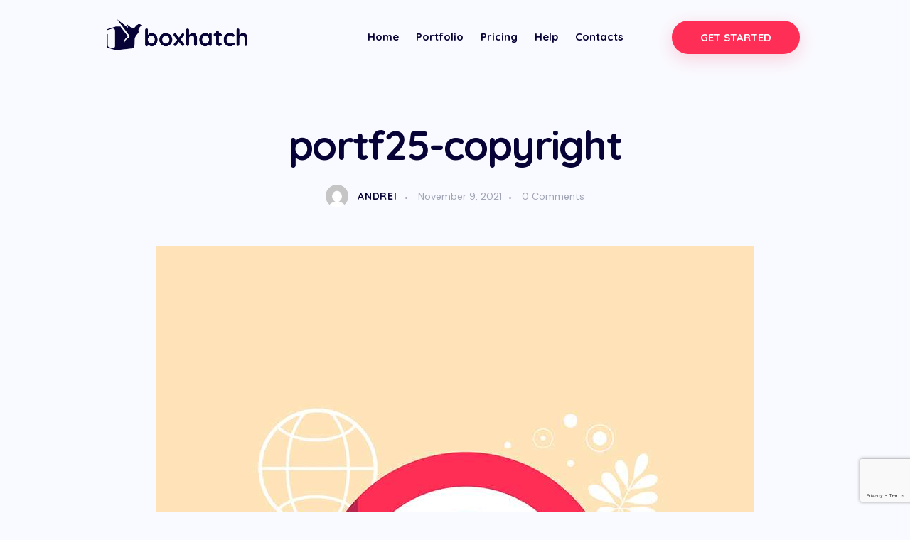

--- FILE ---
content_type: text/html; charset=UTF-8
request_url: https://boxhatch.com/portf25-copyright/
body_size: 32865
content:
<!DOCTYPE html>
<html dir="ltr" lang="en-US" prefix="og: https://ogp.me/ns#" class="no-js scheme_default">

<head>
	</head>

<body class="attachment attachment-template-default single single-attachment postid-20083 attachmentid-20083 attachment-jpeg wp-custom-logo hide_fixed_rows_enabled skin_default scheme_default blog_mode_post body_style_boxed is_single single_style_style-4 sidebar_hide normal_content trx_addons_present header_type_custom header_style_header-custom-18829 header_position_default menu_side_none no_layout fixed_blocks_sticky elementor-default elementor-kit-24274">


	
	<div class="body_wrap" >

		
		<div class="page_wrap" >

			
							<a class="panda_skip_link skip_to_content_link" href="#content_skip_link_anchor" tabindex="1">Skip to content</a>
								<a class="panda_skip_link skip_to_footer_link" href="#footer_skip_link_anchor" tabindex="1">Skip to footer</a>

				<header class="top_panel top_panel_custom top_panel_custom_18829 top_panel_custom_header-simple-panda				 without_bg_image">
	<style>.elementor-18829 .elementor-element.elementor-element-3044dd35 > .elementor-container > .elementor-column > .elementor-widget-wrap{align-content:center;align-items:center;}.elementor-18829 .elementor-element.elementor-element-3044dd35:not(.elementor-motion-effects-element-type-background), .elementor-18829 .elementor-element.elementor-element-3044dd35 > .elementor-motion-effects-container > .elementor-motion-effects-layer{background-color:#F9FAFF;}.elementor-18829 .elementor-element.elementor-element-3044dd35{transition:background 0.3s, border 0.3s, border-radius 0.3s, box-shadow 0.3s;padding:20px 65px 20px 65px;}.elementor-18829 .elementor-element.elementor-element-3044dd35 > .elementor-background-overlay{transition:background 0.3s, border-radius 0.3s, opacity 0.3s;}.elementor-18829 .elementor-element.elementor-element-87e9d84 .elementor-icon-wrapper{text-align:center;}.elementor-18829 .elementor-element.elementor-element-87e9d84 .elementor-icon{font-size:48px;}.elementor-18829 .elementor-element.elementor-element-87e9d84 .elementor-icon svg{height:48px;}.elementor-18829 .elementor-element.elementor-element-87e9d84 > .elementor-widget-container{margin:3px 0px 0px 0px;}.elementor-18829 .elementor-element.elementor-element-4e4011b .logo_image{max-height:45px;}.elementor-18829 .elementor-element.elementor-element-4e4011b > .elementor-widget-container{margin:-6px 0px 0px -5px;}.elementor-18829 .elementor-element.elementor-element-24a147ee > .elementor-widget-container{margin:0px 0px 0px 30px;}.elementor-18829 .elementor-element.elementor-element-ad64316:not(.elementor-motion-effects-element-type-background), .elementor-18829 .elementor-element.elementor-element-ad64316 > .elementor-motion-effects-container > .elementor-motion-effects-layer{background-color:#F9FAFF;}.elementor-18829 .elementor-element.elementor-element-ad64316{transition:background 0.3s, border 0.3s, border-radius 0.3s, box-shadow 0.3s;padding:10px 0px 10px 0px;}.elementor-18829 .elementor-element.elementor-element-ad64316 > .elementor-background-overlay{transition:background 0.3s, border-radius 0.3s, opacity 0.3s;}.elementor-18829 .elementor-element.elementor-element-69e1cf0 .logo_image{max-height:28px;}.elementor-18829 .elementor-element.elementor-element-69e1cf0 > .elementor-widget-container{margin:-3px 0px 0px 0px;}@media(max-width:1024px){.elementor-18829 .elementor-element.elementor-element-3044dd35{padding:15px 30px 15px 30px;}.elementor-18829 .elementor-element.elementor-element-24a147ee > .elementor-widget-container{margin:0px 0px 0px 0px;}}@media(max-width:767px){.elementor-18829 .elementor-element.elementor-element-60f829d{width:50%;}.elementor-18829 .elementor-element.elementor-element-06f7f9a{width:50%;}}@media(min-width:768px){.elementor-18829 .elementor-element.elementor-element-7ad2762{width:23.019%;}.elementor-18829 .elementor-element.elementor-element-7cab297f{width:76.943%;}}/* Start custom CSS for icon, class: .elementor-element-87e9d84 */.elementor-18829 .elementor-element.elementor-element-87e9d84{display:none !important;}/* End custom CSS */</style>		<div data-elementor-type="cpt_layouts" data-elementor-id="18829" class="elementor elementor-18829" data-elementor-post-type="cpt_layouts">
									<section class="elementor-section elementor-top-section elementor-element elementor-element-3044dd35 elementor-section-content-middle sc_layouts_row sc_layouts_row_type_compact scheme_default sc_layouts_hide_on_mobile elementor-section-boxed elementor-section-height-default elementor-section-height-default sc_fly_static" data-id="3044dd35" data-element_type="section" data-settings="{&quot;background_background&quot;:&quot;classic&quot;}">
						<div class="elementor-container elementor-column-gap-no">
					<div class="elementor-column elementor-col-50 elementor-top-column elementor-element elementor-element-7ad2762 sc_layouts_column_align_left sc_layouts_column sc_inner_width_none sc_content_align_inherit sc_layouts_column_icons_position_left sc_fly_static" data-id="7ad2762" data-element_type="column">
			<div class="elementor-widget-wrap elementor-element-populated">
								<div class="sc_layouts_item elementor-element elementor-element-87e9d84 elementor-view-default sc_fly_static elementor-widget elementor-widget-icon" data-id="87e9d84" data-element_type="widget" data-widget_type="icon.default">
				<div class="elementor-widget-container">
					<div class="elementor-icon-wrapper">
			<a class="elementor-icon" href="#panel-bar">
			<svg xmlns="http://www.w3.org/2000/svg" width="47" height="47" viewBox="0 0 47 47"><g transform="translate(-100 -33)"><circle cx="23.5" cy="23.5" r="23.5" transform="translate(100 33)" fill="#fff"></circle><g transform="translate(114 -26.469)"><g transform="translate(0 81.986)"><g transform="translate(0 0)"><path d="M18.407,236H.748a.748.748,0,1,0,0,1.5H18.407a.748.748,0,1,0,0-1.5Z" transform="translate(0 -236)" fill="#080337"></path></g></g><g transform="translate(0 76)"><g transform="translate(0 0)"><path d="M18.407,76H.748a.748.748,0,0,0,0,1.5H18.407a.748.748,0,1,0,0-1.5Z" transform="translate(0 -76)" fill="#080337"></path></g></g><g transform="translate(0 87.972)"><g transform="translate(0 0)"><path d="M18.407,396H.748a.748.748,0,0,0,0,1.5H18.407a.748.748,0,0,0,0-1.5Z" transform="translate(0 -396)" fill="#080337"></path></g></g></g></g></svg>			</a>
		</div>
				</div>
				</div>
				<div class="sc_layouts_item elementor-element elementor-element-4e4011b sc_fly_static elementor-widget elementor-widget-trx_sc_layouts_logo" data-id="4e4011b" data-element_type="widget" data-widget_type="trx_sc_layouts_logo.default">
				<div class="elementor-widget-container">
			<a href="https://boxhatch.com/"
		class="sc_layouts_logo sc_layouts_logo_default trx_addons_inline_1637555678" ><img fetchpriority="high" class="logo_image"
					src="//boxhatch.com/wp-content/uploads/2022/06/boxhatch-logo-new-b.png"
											srcset="//boxhatch.com/wp-content/uploads/2022/06/boxhatch-logo-new-b.png 2x"
											alt="BoxHatch - Get a professional logo you’ll love in 24h for only $75" width="1537" height="346"></a>		</div>
				</div>
					</div>
		</div>
				<div class="elementor-column elementor-col-50 elementor-top-column elementor-element elementor-element-7cab297f sc_layouts_column_align_right sc_layouts_column sc_inner_width_none sc_content_align_inherit sc_layouts_column_icons_position_left sc_fly_static" data-id="7cab297f" data-element_type="column">
			<div class="elementor-widget-wrap elementor-element-populated">
								<div class="sc_layouts_item elementor-element elementor-element-605c72c6 sc_fly_static elementor-widget elementor-widget-trx_sc_layouts_menu" data-id="605c72c6" data-element_type="widget" data-widget_type="trx_sc_layouts_menu.default">
				<div class="elementor-widget-container">
			<nav class="sc_layouts_menu sc_layouts_menu_default sc_layouts_menu_dir_horizontal menu_hover_zoom_line" data-animation-in="fadeInUpSmall" data-animation-out="fadeOutDownSmall" ><ul id="menu_main" class="sc_layouts_menu_nav menu_main_nav"><li id="menu-item-19108" class="menu-item menu-item-type-custom menu-item-object-custom menu-item-19108"><a href="/"><span>Home</span></a></li><li id="menu-item-25402" class="menu-item menu-item-type-custom menu-item-object-custom menu-item-25402"><a href="/our-portfolio"><span>Portfolio</span></a></li><li id="menu-item-20201" class="menu-item menu-item-type-post_type menu-item-object-page menu-item-20201"><a href="https://boxhatch.com/pricing/"><span>Pricing</span></a></li><li id="menu-item-25171" class="menu-item menu-item-type-custom menu-item-object-custom menu-item-25171"><a href="/faq/"><span>Help</span></a></li><li id="menu-item-17412" class="menu-item menu-item-type-post_type menu-item-object-page menu-item-17412"><a href="https://boxhatch.com/contacts/"><span>Contacts</span></a></li></ul></nav>		</div>
				</div>
				<div class="sc_layouts_item elementor-element elementor-element-24a147ee sc_fly_static elementor-widget elementor-widget-trx_sc_button" data-id="24a147ee" data-element_type="widget" data-widget_type="trx_sc_button.default">
				<div class="elementor-widget-container">
			<div	class="sc_item_button sc_button_wrap" ><a href="#getstarted" class="sc_button sc_button_shadow sc_button_default sc_button_size_small sc_button_icon_left" ><span class="sc_button_text"><span class="sc_button_title">GET STARTED</span></span></a></div>		</div>
				</div>
					</div>
		</div>
							</div>
		</section>
				<section class="elementor-section elementor-top-section elementor-element elementor-element-ad64316 sc_layouts_row sc_layouts_row_type_compact scheme_default sc_layouts_hide_on_wide sc_layouts_hide_on_desktop sc_layouts_hide_on_notebook sc_layouts_hide_on_tablet elementor-section-boxed elementor-section-height-default elementor-section-height-default sc_fly_static" data-id="ad64316" data-element_type="section" data-settings="{&quot;background_background&quot;:&quot;classic&quot;}">
						<div class="elementor-container elementor-column-gap-extended">
					<div class="elementor-column elementor-col-50 elementor-top-column elementor-element elementor-element-60f829d sc_inner_width_none sc_content_align_inherit sc_layouts_column_icons_position_left sc_fly_static" data-id="60f829d" data-element_type="column">
			<div class="elementor-widget-wrap elementor-element-populated">
								<div class="sc_layouts_item elementor-element elementor-element-69e1cf0 sc_fly_static elementor-widget elementor-widget-trx_sc_layouts_logo" data-id="69e1cf0" data-element_type="widget" data-widget_type="trx_sc_layouts_logo.default">
				<div class="elementor-widget-container">
			<a href="https://boxhatch.com/"
		class="sc_layouts_logo sc_layouts_logo_default trx_addons_inline_1340167919" ><img fetchpriority="high" class="logo_image"
					src="//boxhatch.com/wp-content/uploads/2022/06/boxhatch-logo-new-b.png"
											srcset="//boxhatch.com/wp-content/uploads/2022/06/boxhatch-logo-new-b.png 2x"
											alt="BoxHatch - Get a professional logo you’ll love in 24h for only $75" width="1537" height="346"></a>		</div>
				</div>
					</div>
		</div>
				<div class="elementor-column elementor-col-50 elementor-top-column elementor-element elementor-element-06f7f9a sc_layouts_column_align_right sc_layouts_column sc_inner_width_none sc_content_align_inherit sc_layouts_column_icons_position_left sc_fly_static" data-id="06f7f9a" data-element_type="column">
			<div class="elementor-widget-wrap elementor-element-populated">
								<div class="sc_layouts_item elementor-element elementor-element-d4e6608 sc_fly_static elementor-widget elementor-widget-trx_sc_layouts_menu" data-id="d4e6608" data-element_type="widget" data-widget_type="trx_sc_layouts_menu.default">
				<div class="elementor-widget-container">
			<div class="sc_layouts_iconed_text sc_layouts_menu_mobile_button_burger sc_layouts_menu_mobile_button without_menu">
		<a class="sc_layouts_item_link sc_layouts_iconed_text_link" href="#">
			<span class="sc_layouts_item_icon sc_layouts_iconed_text_icon trx_addons_icon-menu"></span>
		</a>
		</div>		</div>
				</div>
					</div>
		</div>
							</div>
		</section>
							</div>
		</header>
<div class="menu_mobile_overlay scheme_dark"></div>
<div class="menu_mobile menu_mobile_fullscreen scheme_dark">
	<div class="menu_mobile_inner with_widgets">
        <div class="menu_mobile_header_wrap">
            <a class="sc_layouts_logo" href="https://boxhatch.com/">
		<img loading="lazy" src="//boxhatch.com/wp-content/uploads/2022/06/boxhatch-logo-new-w-300x68.png" srcset="//boxhatch.com/wp-content/uploads/2022/06/boxhatch-logo-new-w-300x68.png 2x" alt="BoxHatch - Get a professional logo you’ll love in 24h for only $75" width="300" height="68">	</a>
	
            <a class="menu_mobile_close menu_button_close" tabindex="0"><span class="menu_button_close_text">Close</span><span class="menu_button_close_icon"></span></a>
        </div>
        <div class="menu_mobile_content_wrap content_wrap">
            <div class="menu_mobile_content_wrap_inner"><nav class="menu_mobile_nav_area" itemscope="itemscope" itemtype="https://schema.org/SiteNavigationElement"><ul id="menu_mobile_844561424"><li id="menu_mobile-item-19108" class="menu-item menu-item-type-custom menu-item-object-custom menu-item-19108"><a href="/"><span>Home</span></a></li><li id="menu_mobile-item-25402" class="menu-item menu-item-type-custom menu-item-object-custom menu-item-25402"><a href="/our-portfolio"><span>Portfolio</span></a></li><li id="menu_mobile-item-20201" class="menu-item menu-item-type-post_type menu-item-object-page menu-item-20201"><a href="https://boxhatch.com/pricing/"><span>Pricing</span></a></li><li id="menu_mobile-item-25171" class="menu-item menu-item-type-custom menu-item-object-custom menu-item-25171"><a href="/faq/"><span>Help</span></a></li><li id="menu_mobile-item-17412" class="menu-item menu-item-type-post_type menu-item-object-page menu-item-17412"><a href="https://boxhatch.com/contacts/"><span>Contacts</span></a></li></ul></nav><div class="socials_mobile"><a target="_blank" href="https://www.facebook.com/" class="social_item social_item_style_icons sc_icon_type_icons social_item_type_icons"><span class="social_icon social_icon_facebook-1" style=""><span class="icon-facebook-1"></span></span></a><a target="_blank" href="https://twitter.com/" class="social_item social_item_style_icons sc_icon_type_icons social_item_type_icons"><span class="social_icon social_icon_twitter-new" style=""><span class="icon-twitter-new"></span></span></a><a target="_blank" href="https://dribbble.com/" class="social_item social_item_style_icons sc_icon_type_icons social_item_type_icons"><span class="social_icon social_icon_dribble-new" style=""><span class="icon-dribble-new"></span></span></a><a target="_blank" href="https://www.instagram.com/" class="social_item social_item_style_icons sc_icon_type_icons social_item_type_icons"><span class="social_icon social_icon_instagram" style=""><span class="icon-instagram"></span></span></a></div>            </div>
		</div><div class="menu_mobile_widgets_area">				<div class="widgets_additional_menu_mobile_fullscreen widgets_additional_menu_mobile_fullscreen_wrap widget_area">
										<div class="widgets_additional_menu_mobile_fullscreen_inner widgets_additional_menu_mobile_fullscreen_inner widget_area_inner">
						<aside class="widget_text widget widget_custom_html"><div class="textwidget custom-html-widget"></div></aside>					</div>
									</div>
				</div>
    </div>
</div>

			
			<div class="page_content_wrap">
						<div class="post_header_wrap post_header_wrap_in_header post_header_wrap_style_style-4">
			<div class="content_wrap">
							<div class="post_header post_header_single entry-header">
				<h1 class="post_title entry-title">portf25-copyright</h1><div class="post_meta post_meta_other"><a class="post_meta_item post_author" rel="author" href="https://boxhatch.com/author/andrei/"><span class="post_author_by">By</span><span class="post_author_avatar"><img alt='' src='https://secure.gravatar.com/avatar/4e220c8d83bdcf2d1a562ffe03c9bdc1?s=56&#038;d=mm&#038;r=g' srcset='https://secure.gravatar.com/avatar/4e220c8d83bdcf2d1a562ffe03c9bdc1?s=112&#038;d=mm&#038;r=g 2x' class='avatar avatar-56 photo' height='56' width='56' decoding='async'/></span><span class="post_author_name">Andrei</span></a> <span class="post_meta_item post_date">November 9, 2021</span> <a href="https://boxhatch.com/portf25-copyright/#respond" class="post_meta_item post_meta_comments icon-comment-light"><span class="post_meta_number">0</span><span class="post_meta_label">Comments</span></a></div>			</div>
							<div class="post_featured post_attachment
											">
				<img loading="lazy" width="840" height="1024" src="https://boxhatch.com/wp-content/uploads/2020/05/portf25-copyright.jpg" class="attachment-full size-full" alt="" decoding="async" srcset="https://boxhatch.com/wp-content/uploads/2020/05/portf25-copyright.jpg 840w, https://boxhatch.com/wp-content/uploads/2020/05/portf25-copyright-246x300.jpg 246w, https://boxhatch.com/wp-content/uploads/2020/05/portf25-copyright-768x936.jpg 768w, https://boxhatch.com/wp-content/uploads/2020/05/portf25-copyright-370x451.jpg 370w, https://boxhatch.com/wp-content/uploads/2020/05/portf25-copyright-410x500.jpg 410w, https://boxhatch.com/wp-content/uploads/2020/05/portf25-copyright-570x696.jpg 570w, https://boxhatch.com/wp-content/uploads/2020/05/portf25-copyright-600x731.jpg 600w" sizes="(max-width: 840px) 100vw, 840px" title="portf25-copyright - BoxHatch - Get a professional logo you’ll love in 24h for only $75" />				</div>
							</div>
		</div>
						<div class="content_wrap">

					
					<div class="content">
												<a id="content_skip_link_anchor" class="panda_skip_link_anchor" href="#"></a>
						<article id="post-20083"
	class="post_item_single post_type_attachment post_format_ post-20083 attachment type-attachment status-inherit hentry">
	<div class="post_content post_content_single entry-content" itemprop="mainEntityOfPage">
			</div><!-- .entry-content -->
		<div class="post_footer post_footer_single entry-footer">
			</div>
	</article>
		<section class="comments_wrap opened">
							<div class="comments_form_wrap">
					<div class="comments_form">
						<div id="respond" class="comment-respond">
		<h3 id="reply-title" class="section_title comments_form_title comment-reply-title">Leave a comment <small><a rel="nofollow" id="cancel-comment-reply-link" href="/portf25-copyright/#respond" style="display:none;">Cancel reply</a></small></h3><form action="https://boxhatch.com/wp-comments-post.php" method="post" id="commentform" class="comment-form " novalidate><div class="comments_field comments_author"><label for="author" class="required">Name</label><span class="sc_form_field_wrap"><input id="author" name="author" type="text" placeholder="Your Name *" value="" aria-required="true" /></span></div>
<div class="comments_field comments_email"><label for="email" class="required">E-mail</label><span class="sc_form_field_wrap"><input id="email" name="email" type="text" placeholder="Your E-mail *" value="" aria-required="true" /></span></div>
<p class="comment-form-cookies-consent"><input id="wp-comment-cookies-consent" name="wp-comment-cookies-consent" type="checkbox" value="yes" /> <label for="wp-comment-cookies-consent">Save my name, email, and website in this browser for the next time I comment.</label></p>
<div class="comments_field comments_comment"><label for="comment" class="required">Comment</label><span class="sc_form_field_wrap"><textarea id="comment" name="comment" placeholder="Your comment *" aria-required="true"></textarea></span></div><div class="comments_field comments_i_agree_privacy_policy"><span class="sc_form_field_wrap"><input id="i_agree_privacy_policy" name="i_agree_privacy_policy" type="checkbox" value="1" /> <label for="i_agree_privacy_policy" class="optional">I agree that my submitted data is being collected and stored.</label></span></div>
<p class="form-submit"><input name="submit" type="submit" id="send_comment" class="submit" value="Leave a comment" /> <input type='hidden' name='comment_post_ID' value='20083' id='comment_post_ID' />
<input type='hidden' name='comment_parent' id='comment_parent' value='0' />
</p></form>	</div><!-- #respond -->
						</div>
				</div>
						</section>
		
			<meta charset="UTF-8">
					<meta name="viewport" content="width=device-width, initial-scale=1">
		<meta name="format-detection" content="telephone=no">
		<link rel="profile" href="//gmpg.org/xfn/11">
		<title>portf25-copyright - BoxHatch - Get a professional logo you’ll love in 24h for only $75</title><link rel="stylesheet" href="https://boxhatch.com/wp-content/cache/min/1/5472475ea628400a39daf1d49283077e.css" media="all" data-minify="1" />

		<!-- All in One SEO Pro 4.4.8 - aioseo.com -->
		<meta name="robots" content="max-image-preview:large" />
		<link rel="canonical" href="https://boxhatch.com/portf25-copyright/" />
		<meta name="generator" content="All in One SEO Pro (AIOSEO) 4.4.8" />
		<meta property="og:locale" content="en_US" />
		<meta property="og:site_name" content="BoxHatch - Get a professional logo you’ll love in 24h for only $75 - Professional, unique logo tailored for your business, full copyright transfer, complete deliverables package." />
		<meta property="og:type" content="article" />
		<meta property="og:title" content="portf25-copyright - BoxHatch - Get a professional logo you’ll love in 24h for only $75" />
		<meta property="og:url" content="https://boxhatch.com/portf25-copyright/" />
		<meta property="og:image" content="https://boxhatch.com/wp-content/uploads/2023/01/boxhatchcom-ad-fb-square.jpg" />
		<meta property="og:image:secure_url" content="https://boxhatch.com/wp-content/uploads/2023/01/boxhatchcom-ad-fb-square.jpg" />
		<meta property="og:image:width" content="857" />
		<meta property="og:image:height" content="857" />
		<meta property="article:published_time" content="2021-11-09T12:53:49+00:00" />
		<meta property="article:modified_time" content="2021-11-09T12:53:49+00:00" />
		<meta property="article:publisher" content="https://www.facebook.com/boxhatch" />
		<meta name="twitter:card" content="summary" />
		<meta name="twitter:title" content="portf25-copyright - BoxHatch - Get a professional logo you’ll love in 24h for only $75" />
		<meta name="twitter:image" content="https://boxhatch.com/wp-content/uploads/2023/01/boxhatchcom-ad-fb-square.jpg" />
		<script type="application/ld+json" class="aioseo-schema">
			{"@context":"https:\/\/schema.org","@graph":[{"@type":"BreadcrumbList","@id":"https:\/\/boxhatch.com\/portf25-copyright\/#breadcrumblist","itemListElement":[{"@type":"ListItem","@id":"https:\/\/boxhatch.com\/#listItem","position":1,"name":"Home","item":"https:\/\/boxhatch.com\/","nextItem":"https:\/\/boxhatch.com\/portf25-copyright\/#listItem"},{"@type":"ListItem","@id":"https:\/\/boxhatch.com\/portf25-copyright\/#listItem","position":2,"name":"portf25-copyright","previousItem":"https:\/\/boxhatch.com\/#listItem"}]},{"@type":"ItemPage","@id":"https:\/\/boxhatch.com\/portf25-copyright\/#itempage","url":"https:\/\/boxhatch.com\/portf25-copyright\/","name":"portf25-copyright - BoxHatch - Get a professional logo you\u2019ll love in 24h for only $75","inLanguage":"en-US","isPartOf":{"@id":"https:\/\/boxhatch.com\/#website"},"breadcrumb":{"@id":"https:\/\/boxhatch.com\/portf25-copyright\/#breadcrumblist"},"author":{"@id":"https:\/\/boxhatch.com\/author\/andrei\/#author"},"creator":{"@id":"https:\/\/boxhatch.com\/author\/andrei\/#author"},"datePublished":"2021-11-09T12:53:49+00:00","dateModified":"2021-11-09T12:53:49+00:00"},{"@type":"Organization","@id":"https:\/\/boxhatch.com\/#organization","name":"BoxHatch.com","url":"https:\/\/boxhatch.com\/","logo":{"@type":"ImageObject","url":"https:\/\/boxhatch.com\/wp-content\/uploads\/2022\/06\/boxhatch-logo-new-b.png","@id":"https:\/\/boxhatch.com\/portf25-copyright\/#organizationLogo","width":1537,"height":346},"image":{"@id":"https:\/\/boxhatch.com\/#organizationLogo"},"sameAs":["https:\/\/www.facebook.com\/boxhatch","https:\/\/instagram.com\/boxhatch","https:\/\/www.linkedin.com\/company\/boxhatch\/"],"contactPoint":{"@type":"ContactPoint","telephone":"+447459411580","contactType":"Sales"}},{"@type":"Person","@id":"https:\/\/boxhatch.com\/author\/andrei\/#author","url":"https:\/\/boxhatch.com\/author\/andrei\/","name":"Andrei","image":{"@type":"ImageObject","@id":"https:\/\/boxhatch.com\/portf25-copyright\/#authorImage","url":"https:\/\/secure.gravatar.com\/avatar\/4e220c8d83bdcf2d1a562ffe03c9bdc1?s=96&d=mm&r=g","width":96,"height":96,"caption":"Andrei"}},{"@type":"WebPage","@id":"https:\/\/boxhatch.com\/portf25-copyright\/#webpage","url":"https:\/\/boxhatch.com\/portf25-copyright\/","name":"portf25-copyright - BoxHatch - Get a professional logo you\u2019ll love in 24h for only $75","inLanguage":"en-US","isPartOf":{"@id":"https:\/\/boxhatch.com\/#website"},"breadcrumb":{"@id":"https:\/\/boxhatch.com\/portf25-copyright\/#breadcrumblist"},"author":{"@id":"https:\/\/boxhatch.com\/author\/andrei\/#author"},"creator":{"@id":"https:\/\/boxhatch.com\/author\/andrei\/#author"},"datePublished":"2021-11-09T12:53:49+00:00","dateModified":"2021-11-09T12:53:49+00:00"},{"@type":"WebSite","@id":"https:\/\/boxhatch.com\/#website","url":"https:\/\/boxhatch.com\/","name":"BoxHatch - Get a professional logo you\u2019ll love in 24h for only $75","description":"Professional, unique logo tailored for your business, full copyright transfer, complete deliverables package.","inLanguage":"en-US","publisher":{"@id":"https:\/\/boxhatch.com\/#organization"}}]}
		</script>
		<!-- All in One SEO Pro -->

<link rel='dns-prefetch' href='//fonts.googleapis.com' />
<link rel="alternate" type="application/rss+xml" title="BoxHatch - Get a professional logo you’ll love in 24h for only $75 &raquo; Feed" href="https://boxhatch.com/feed/" />
<link rel="alternate" type="application/rss+xml" title="BoxHatch - Get a professional logo you’ll love in 24h for only $75 &raquo; Comments Feed" href="https://boxhatch.com/comments/feed/" />
<link rel="alternate" type="application/rss+xml" title="BoxHatch - Get a professional logo you’ll love in 24h for only $75 &raquo; portf25-copyright Comments Feed" href="https://boxhatch.com/feed/?attachment_id=20083" />
			<meta property="og:type" content="article" />
			<meta property="og:url" content="https://boxhatch.com/portf25-copyright/" />
			<meta property="og:title" content="portf25-copyright" />
			<meta property="og:description" content="" />  
			
<link property="stylesheet" rel='stylesheet' id='panda-font-google_fonts-css' href='https://fonts.googleapis.com/css2?family=DM+Sans:ital,wght@0,400;0,500;0,700;1,400;1,500;1,700&#038;family=Quicksand:wght@300;400;500;600;700&#038;family=Lora:ital,wght@0,400;0,500;0,600;0,700;1,400;1,500;1,600;1,700&#038;subset=latin,latin-ext&#038;display=swap' type='text/css' media='all' />


<link property="stylesheet" rel='stylesheet' id='wpforms-gutenberg-form-selector-css' href='https://boxhatch.com/wp-content/plugins/wpforms/assets/css/wpforms-full.min.css?ver=1.7.4.2' type='text/css' media='all' />
<style id='classic-theme-styles-inline-css' type='text/css'>
/*! This file is auto-generated */
.wp-block-button__link{color:#fff;background-color:#32373c;border-radius:9999px;box-shadow:none;text-decoration:none;padding:calc(.667em + 2px) calc(1.333em + 2px);font-size:1.125em}.wp-block-file__button{background:#32373c;color:#fff;text-decoration:none}
</style>
<style id='global-styles-inline-css' type='text/css'>
body{--wp--preset--color--black: #000000;--wp--preset--color--cyan-bluish-gray: #abb8c3;--wp--preset--color--white: #ffffff;--wp--preset--color--pale-pink: #f78da7;--wp--preset--color--vivid-red: #cf2e2e;--wp--preset--color--luminous-vivid-orange: #ff6900;--wp--preset--color--luminous-vivid-amber: #fcb900;--wp--preset--color--light-green-cyan: #7bdcb5;--wp--preset--color--vivid-green-cyan: #00d084;--wp--preset--color--pale-cyan-blue: #8ed1fc;--wp--preset--color--vivid-cyan-blue: #0693e3;--wp--preset--color--vivid-purple: #9b51e0;--wp--preset--color--bg-color: #F9FAFF;--wp--preset--color--bd-color: #E8E9F1;--wp--preset--color--text-dark: #080337;--wp--preset--color--text-light: #A0A4B4;--wp--preset--color--text-link: #FF2E57;--wp--preset--color--text-hover: #F51843;--wp--preset--color--text-link-2: #8F6DFF;--wp--preset--color--text-hover-2: #6E48E8;--wp--preset--color--text-link-3: #0C0367;--wp--preset--color--text-hover-3: #291E97;--wp--preset--gradient--vivid-cyan-blue-to-vivid-purple: linear-gradient(135deg,rgba(6,147,227,1) 0%,rgb(155,81,224) 100%);--wp--preset--gradient--light-green-cyan-to-vivid-green-cyan: linear-gradient(135deg,rgb(122,220,180) 0%,rgb(0,208,130) 100%);--wp--preset--gradient--luminous-vivid-amber-to-luminous-vivid-orange: linear-gradient(135deg,rgba(252,185,0,1) 0%,rgba(255,105,0,1) 100%);--wp--preset--gradient--luminous-vivid-orange-to-vivid-red: linear-gradient(135deg,rgba(255,105,0,1) 0%,rgb(207,46,46) 100%);--wp--preset--gradient--very-light-gray-to-cyan-bluish-gray: linear-gradient(135deg,rgb(238,238,238) 0%,rgb(169,184,195) 100%);--wp--preset--gradient--cool-to-warm-spectrum: linear-gradient(135deg,rgb(74,234,220) 0%,rgb(151,120,209) 20%,rgb(207,42,186) 40%,rgb(238,44,130) 60%,rgb(251,105,98) 80%,rgb(254,248,76) 100%);--wp--preset--gradient--blush-light-purple: linear-gradient(135deg,rgb(255,206,236) 0%,rgb(152,150,240) 100%);--wp--preset--gradient--blush-bordeaux: linear-gradient(135deg,rgb(254,205,165) 0%,rgb(254,45,45) 50%,rgb(107,0,62) 100%);--wp--preset--gradient--luminous-dusk: linear-gradient(135deg,rgb(255,203,112) 0%,rgb(199,81,192) 50%,rgb(65,88,208) 100%);--wp--preset--gradient--pale-ocean: linear-gradient(135deg,rgb(255,245,203) 0%,rgb(182,227,212) 50%,rgb(51,167,181) 100%);--wp--preset--gradient--electric-grass: linear-gradient(135deg,rgb(202,248,128) 0%,rgb(113,206,126) 100%);--wp--preset--gradient--midnight: linear-gradient(135deg,rgb(2,3,129) 0%,rgb(40,116,252) 100%);--wp--preset--font-size--small: 13px;--wp--preset--font-size--medium: 20px;--wp--preset--font-size--large: 36px;--wp--preset--font-size--x-large: 42px;--wp--preset--spacing--20: 0.44rem;--wp--preset--spacing--30: 0.67rem;--wp--preset--spacing--40: 1rem;--wp--preset--spacing--50: 1.5rem;--wp--preset--spacing--60: 2.25rem;--wp--preset--spacing--70: 3.38rem;--wp--preset--spacing--80: 5.06rem;--wp--preset--shadow--natural: 6px 6px 9px rgba(0, 0, 0, 0.2);--wp--preset--shadow--deep: 12px 12px 50px rgba(0, 0, 0, 0.4);--wp--preset--shadow--sharp: 6px 6px 0px rgba(0, 0, 0, 0.2);--wp--preset--shadow--outlined: 6px 6px 0px -3px rgba(255, 255, 255, 1), 6px 6px rgba(0, 0, 0, 1);--wp--preset--shadow--crisp: 6px 6px 0px rgba(0, 0, 0, 1);}:where(.is-layout-flex){gap: 0.5em;}:where(.is-layout-grid){gap: 0.5em;}body .is-layout-flow > .alignleft{float: left;margin-inline-start: 0;margin-inline-end: 2em;}body .is-layout-flow > .alignright{float: right;margin-inline-start: 2em;margin-inline-end: 0;}body .is-layout-flow > .aligncenter{margin-left: auto !important;margin-right: auto !important;}body .is-layout-constrained > .alignleft{float: left;margin-inline-start: 0;margin-inline-end: 2em;}body .is-layout-constrained > .alignright{float: right;margin-inline-start: 2em;margin-inline-end: 0;}body .is-layout-constrained > .aligncenter{margin-left: auto !important;margin-right: auto !important;}body .is-layout-constrained > :where(:not(.alignleft):not(.alignright):not(.alignfull)){max-width: var(--wp--style--global--content-size);margin-left: auto !important;margin-right: auto !important;}body .is-layout-constrained > .alignwide{max-width: var(--wp--style--global--wide-size);}body .is-layout-flex{display: flex;}body .is-layout-flex{flex-wrap: wrap;align-items: center;}body .is-layout-flex > *{margin: 0;}body .is-layout-grid{display: grid;}body .is-layout-grid > *{margin: 0;}:where(.wp-block-columns.is-layout-flex){gap: 2em;}:where(.wp-block-columns.is-layout-grid){gap: 2em;}:where(.wp-block-post-template.is-layout-flex){gap: 1.25em;}:where(.wp-block-post-template.is-layout-grid){gap: 1.25em;}.has-black-color{color: var(--wp--preset--color--black) !important;}.has-cyan-bluish-gray-color{color: var(--wp--preset--color--cyan-bluish-gray) !important;}.has-white-color{color: var(--wp--preset--color--white) !important;}.has-pale-pink-color{color: var(--wp--preset--color--pale-pink) !important;}.has-vivid-red-color{color: var(--wp--preset--color--vivid-red) !important;}.has-luminous-vivid-orange-color{color: var(--wp--preset--color--luminous-vivid-orange) !important;}.has-luminous-vivid-amber-color{color: var(--wp--preset--color--luminous-vivid-amber) !important;}.has-light-green-cyan-color{color: var(--wp--preset--color--light-green-cyan) !important;}.has-vivid-green-cyan-color{color: var(--wp--preset--color--vivid-green-cyan) !important;}.has-pale-cyan-blue-color{color: var(--wp--preset--color--pale-cyan-blue) !important;}.has-vivid-cyan-blue-color{color: var(--wp--preset--color--vivid-cyan-blue) !important;}.has-vivid-purple-color{color: var(--wp--preset--color--vivid-purple) !important;}.has-black-background-color{background-color: var(--wp--preset--color--black) !important;}.has-cyan-bluish-gray-background-color{background-color: var(--wp--preset--color--cyan-bluish-gray) !important;}.has-white-background-color{background-color: var(--wp--preset--color--white) !important;}.has-pale-pink-background-color{background-color: var(--wp--preset--color--pale-pink) !important;}.has-vivid-red-background-color{background-color: var(--wp--preset--color--vivid-red) !important;}.has-luminous-vivid-orange-background-color{background-color: var(--wp--preset--color--luminous-vivid-orange) !important;}.has-luminous-vivid-amber-background-color{background-color: var(--wp--preset--color--luminous-vivid-amber) !important;}.has-light-green-cyan-background-color{background-color: var(--wp--preset--color--light-green-cyan) !important;}.has-vivid-green-cyan-background-color{background-color: var(--wp--preset--color--vivid-green-cyan) !important;}.has-pale-cyan-blue-background-color{background-color: var(--wp--preset--color--pale-cyan-blue) !important;}.has-vivid-cyan-blue-background-color{background-color: var(--wp--preset--color--vivid-cyan-blue) !important;}.has-vivid-purple-background-color{background-color: var(--wp--preset--color--vivid-purple) !important;}.has-black-border-color{border-color: var(--wp--preset--color--black) !important;}.has-cyan-bluish-gray-border-color{border-color: var(--wp--preset--color--cyan-bluish-gray) !important;}.has-white-border-color{border-color: var(--wp--preset--color--white) !important;}.has-pale-pink-border-color{border-color: var(--wp--preset--color--pale-pink) !important;}.has-vivid-red-border-color{border-color: var(--wp--preset--color--vivid-red) !important;}.has-luminous-vivid-orange-border-color{border-color: var(--wp--preset--color--luminous-vivid-orange) !important;}.has-luminous-vivid-amber-border-color{border-color: var(--wp--preset--color--luminous-vivid-amber) !important;}.has-light-green-cyan-border-color{border-color: var(--wp--preset--color--light-green-cyan) !important;}.has-vivid-green-cyan-border-color{border-color: var(--wp--preset--color--vivid-green-cyan) !important;}.has-pale-cyan-blue-border-color{border-color: var(--wp--preset--color--pale-cyan-blue) !important;}.has-vivid-cyan-blue-border-color{border-color: var(--wp--preset--color--vivid-cyan-blue) !important;}.has-vivid-purple-border-color{border-color: var(--wp--preset--color--vivid-purple) !important;}.has-vivid-cyan-blue-to-vivid-purple-gradient-background{background: var(--wp--preset--gradient--vivid-cyan-blue-to-vivid-purple) !important;}.has-light-green-cyan-to-vivid-green-cyan-gradient-background{background: var(--wp--preset--gradient--light-green-cyan-to-vivid-green-cyan) !important;}.has-luminous-vivid-amber-to-luminous-vivid-orange-gradient-background{background: var(--wp--preset--gradient--luminous-vivid-amber-to-luminous-vivid-orange) !important;}.has-luminous-vivid-orange-to-vivid-red-gradient-background{background: var(--wp--preset--gradient--luminous-vivid-orange-to-vivid-red) !important;}.has-very-light-gray-to-cyan-bluish-gray-gradient-background{background: var(--wp--preset--gradient--very-light-gray-to-cyan-bluish-gray) !important;}.has-cool-to-warm-spectrum-gradient-background{background: var(--wp--preset--gradient--cool-to-warm-spectrum) !important;}.has-blush-light-purple-gradient-background{background: var(--wp--preset--gradient--blush-light-purple) !important;}.has-blush-bordeaux-gradient-background{background: var(--wp--preset--gradient--blush-bordeaux) !important;}.has-luminous-dusk-gradient-background{background: var(--wp--preset--gradient--luminous-dusk) !important;}.has-pale-ocean-gradient-background{background: var(--wp--preset--gradient--pale-ocean) !important;}.has-electric-grass-gradient-background{background: var(--wp--preset--gradient--electric-grass) !important;}.has-midnight-gradient-background{background: var(--wp--preset--gradient--midnight) !important;}.has-small-font-size{font-size: var(--wp--preset--font-size--small) !important;}.has-medium-font-size{font-size: var(--wp--preset--font-size--medium) !important;}.has-large-font-size{font-size: var(--wp--preset--font-size--large) !important;}.has-x-large-font-size{font-size: var(--wp--preset--font-size--x-large) !important;}
.wp-block-navigation a:where(:not(.wp-element-button)){color: inherit;}
:where(.wp-block-post-template.is-layout-flex){gap: 1.25em;}:where(.wp-block-post-template.is-layout-grid){gap: 1.25em;}
:where(.wp-block-columns.is-layout-flex){gap: 2em;}:where(.wp-block-columns.is-layout-grid){gap: 2em;}
.wp-block-pullquote{font-size: 1.5em;line-height: 1.6;}
</style>







<link property="stylesheet" rel='stylesheet' id='trx_addons-sc_content-responsive-css' href='https://boxhatch.com/wp-content/plugins/trx_addons/components/shortcodes/content/content.responsive.css' type='text/css' media='(max-width:1439px)' />




<link property="stylesheet" rel='stylesheet' id='elementor-post-24274-css' href='https://boxhatch.com/wp-content/uploads/elementor/css/post-24274.css?ver=1704657470' type='text/css' media='all' />



<link property="stylesheet" rel='stylesheet' id='google-fonts-1-css' href='https://fonts.googleapis.com/css?family=Roboto%3A100%2C100italic%2C200%2C200italic%2C300%2C300italic%2C400%2C400italic%2C500%2C500italic%2C600%2C600italic%2C700%2C700italic%2C800%2C800italic%2C900%2C900italic%7CRoboto+Slab%3A100%2C100italic%2C200%2C200italic%2C300%2C300italic%2C400%2C400italic%2C500%2C500italic%2C600%2C600italic%2C700%2C700italic%2C800%2C800italic%2C900%2C900italic&#038;display=auto&#038;ver=6.4.2' type='text/css' media='all' />








<link property="stylesheet" rel='stylesheet' id='trx_addons-responsive-css' href='https://boxhatch.com/wp-content/plugins/trx_addons/css/__responsive.css' type='text/css' media='(max-width:1439px)' />
<link property="stylesheet" rel='stylesheet' id='panda-responsive-css' href='https://boxhatch.com/wp-content/themes/panda/skins/default/css/__responsive.css' type='text/css' media='(max-width:1679px)' />

<link rel="preconnect" href="https://fonts.gstatic.com/" crossorigin><script type="text/javascript" src="https://boxhatch.com/wp-includes/js/jquery/jquery.min.js?ver=3.7.1" id="jquery-core-js" defer></script>
<script type="text/javascript" src="https://boxhatch.com/wp-includes/js/jquery/jquery-migrate.min.js?ver=3.4.1" id="jquery-migrate-js" defer></script>
<link rel="https://api.w.org/" href="https://boxhatch.com/wp-json/" /><link rel="alternate" type="application/json" href="https://boxhatch.com/wp-json/wp/v2/media/20083" /><link rel="EditURI" type="application/rsd+xml" title="RSD" href="https://boxhatch.com/xmlrpc.php?rsd" />
<meta name="generator" content="WordPress 6.4.2" />
<link rel='shortlink' href='https://boxhatch.com/?p=20083' />
<link rel="alternate" type="application/json+oembed" href="https://boxhatch.com/wp-json/oembed/1.0/embed?url=https%3A%2F%2Fboxhatch.com%2Fportf25-copyright%2F" />
<link rel="alternate" type="text/xml+oembed" href="https://boxhatch.com/wp-json/oembed/1.0/embed?url=https%3A%2F%2Fboxhatch.com%2Fportf25-copyright%2F&#038;format=xml" />
		<link rel="preload" href="https://boxhatch.com/wp-content/plugins/advanced-popups/fonts/advanced-popups-icons.woff" as="font" type="font/woff" crossorigin>
		<meta name="generator" content="Elementor 3.18.3; features: e_dom_optimization, e_optimized_assets_loading, e_optimized_css_loading, additional_custom_breakpoints, block_editor_assets_optimize, e_image_loading_optimization; settings: css_print_method-external, google_font-enabled, font_display-auto">
<!-- Google tag (gtag.js) -->
<script async src="https://www.googletagmanager.com/gtag/js?id=G-2HG598MYJD"></script>
<script>
  window.dataLayer = window.dataLayer || [];
  function gtag(){dataLayer.push(arguments);}
  gtag('js', new Date());

  gtag('config', 'G-2HG598MYJD');
</script>

<!-- Meta Pixel Code -->
<script>
!function(f,b,e,v,n,t,s)
{if(f.fbq)return;n=f.fbq=function(){n.callMethod?
n.callMethod.apply(n,arguments):n.queue.push(arguments)};
if(!f._fbq)f._fbq=n;n.push=n;n.loaded=!0;n.version='2.0';
n.queue=[];t=b.createElement(e);t.async=!0;
t.src=v;s=b.getElementsByTagName(e)[0];
s.parentNode.insertBefore(t,s)}(window, document,'script',
'https://connect.facebook.net/en_US/fbevents.js');
fbq('init', '758508125016819');
fbq('track', 'PageView');
</script>
<noscript><img loading="lazy" height="1" width="1" style="display:none"
src="https://www.facebook.com/tr?id=758508125016819&ev=PageView&noscript=1"
/></noscript>
<!-- End Meta Pixel Code --><link rel="icon" href="https://boxhatch.com/wp-content/uploads/2022/06/favicon-1-120x120.png" sizes="32x32" />
<link rel="icon" href="https://boxhatch.com/wp-content/uploads/2022/06/favicon-1-300x300.png" sizes="192x192" />
<link rel="apple-touch-icon" href="https://boxhatch.com/wp-content/uploads/2022/06/favicon-1-300x300.png" />
<meta name="msapplication-TileImage" content="https://boxhatch.com/wp-content/uploads/2022/06/favicon-1-300x300.png" />
		<style type="text/css" id="wp-custom-css">
			#wpforms-24348 {text-align:center}
#wpforms-24348 .wpforms-field-label {color:var(--theme-color-text_dark); font-family: Quicksand,sans-serif;
	margin-bottom:40px;
font-size: 1.9em;
font-weight: 700;
font-style: normal;
line-height: 1.3em;
text-decoration: none;
text-transform: none;}

#wpforms-24348 .choices .wpforms-field-row .wpforms-field-large:hover {
	border-top:0px; border-left:0px; border-right:0px; background-color:#F9FAFF;text-align:center;font-family: Quicksand,sans-serif;font-size:26px;border-color:#F9FAFF;transform:scale(1);transition:all .2s;padding-bottom:25px; padding-top:25px;-webkit-box-shadow: 0px 10px 13px -7px #EDF1F7, 5px 5px 20px 5px rgba(191,191,191,0)
}
.select_container::after {content:none !important;}

.choices__button {display:none}

div.wpforms-container .wpforms-form .choices__inner {border:none !important; background:none !important; margin-bottom:-16px !important;padding-top:10px !important;font-family: Quicksand,sans-serif !important;font-weight:500}

#wpforms-24348 .wpforms-field-large {border-top:0px; border-left:0px; border-right:0px; background-color:#F9FAFF;text-align:center;font-family: Quicksand,sans-serif;font-size:26px;border-color:#F9FAFF;transform:scale(1);transition:all .2s;padding-bottom:25px; padding-top:25px;-webkit-box-shadow: 0px 10px 13px -7px #EDF1F7, 5px 5px 20px 5px rgba(191,191,191,0); 
box-shadow: 0px 10px 13px -7px #EDF1F7, 5px 5px 20px 5px rgba(191,191,191,0);
}

#wpforms-24348 .wpforms-field-medium {border-top:0px; border-left:0px; border-right:0px; background-color:#F9FAFF;text-align:center;font-family: Quicksand,sans-serif;font-size:26px;border-color:#F9FAFF;transform:scale(1);transition:all .2s;padding-bottom:25px; padding-top:25px;-webkit-box-shadow: 0px 10px 13px -7px #EDF1F7, 5px 5px 20px 5px rgba(191,191,191,0); 
box-shadow: 0px 10px 13px -7px #EDF1F7, 5px 5px 20px 5px rgba(191,191,191,0);
}

#wpforms-24348 .wpforms-field-large:hover {
transform: scaleX(1);
	transition:.35s ease-in; border-color:#F9FAFF;-webkit-box-shadow: 0px 10px 13px -7px #D8DEEA, 5px 5px 20px 5px rgba(191,191,191,0); 
box-shadow: 0px 10px 13px -7px #D8DEEA, 5px 5px 20px 5px rgba(191,191,191,0);
}

#wpforms-24348 .wpforms-field-medium:hover {
transform: scaleX(1);
	transition:.35s ease-in; border-color:#F9FAFF;-webkit-box-shadow: 0px 10px 13px -7px #D8DEEA, 5px 5px 20px 5px rgba(191,191,191,0); 
box-shadow: 0px 10px 13px -7px #D8DEEA, 5px 5px 20px 5px rgba(191,191,191,0);
}

#wpforms-24348 .wpforms-field-large:focus {
transform: scaleX(1);
	transition:.35s ease-in; border-color:#F9FAFF;-webkit-box-shadow: 0px 10px 13px -7px #D8DEEA, 5px 5px 20px 5px rgba(191,191,191,0); 
box-shadow: 0px 10px 13px -7px #D8DEEA, 5px 5px 20px 5px rgba(191,191,191,0);
}

#wpforms-24348 .wpforms-field-medium:focus {
transform: scaleX(1);
	transition:.35s ease-in; border-color:#F9FAFF;-webkit-box-shadow: 0px 10px 13px -7px #D8DEEA, 5px 5px 20px 5px rgba(191,191,191,0); 
box-shadow: 0px 10px 13px -7px #D8DEEA, 5px 5px 20px 5px rgba(191,191,191,0);
}

#wpforms-24348 .wpforms-field-large:active {
transform: scaleX(1);
	transition:.35s ease-in; border-color:#F9FAFF;-webkit-box-shadow: 0px 10px 13px -7px #D8DEEA, 5px 5px 20px 5px rgba(191,191,191,0); 
box-shadow: 0px 10px 13px -7px #D8DEEA, 5px 5px 20px 5px rgba(191,191,191,0);}

#wpforms-24348 .wpforms-field-medium:active {
transform: scaleX(1);
	transition:.35s ease-in; border-color:#F9FAFF;-webkit-box-shadow: 0px 10px 13px -7px #D8DEEA, 5px 5px 20px 5px rgba(191,191,191,0); 
box-shadow: 0px 10px 13px -7px #D8DEEA, 5px 5px 20px 5px rgba(191,191,191,0);}

input[placeholder]::placeholder {color:#D8DDE5}

textarea[placeholder]:focus::placeholder {color:transparent !important;}
input[placeholder]:focus::placeholder {color:transparent !important;}

.wpforms-required-label{color:transparent !important;}

div.wpforms-container-full .wpforms-form input[type="submit"], div.wpforms-container-full .wpforms-form button[type="submit"], div.wpforms-container-full .wpforms-form .wpforms-page-button {
  background-color: #0c0367;
  border: 1px solid #ddd;
    border-top-width: 1px;
    border-right-width: 1px;
    border-bottom-width: 1px;
    border-left-width: 1px;
  color: #fff;
  font-size: 1em;
  padding: 15px 40px;
  font-size: 1.2em;
	border-radius: 25px;
font-family: Quicksand,sans-serif !important;
  font-weight: 600;
}

div.wpforms-container-full .wpforms-form input[type="submit"], div.wpforms-container-full .wpforms-form button[type="submit"], div.wpforms-container-full .wpforms-form .wpforms-page-button:hover {
  background-color: #fc0367;
  border: 1px solid #ddd;
    border-top-width: 1px;
    border-right-width: 1px;
    border-bottom-width: 1px;
    border-left-width: 1px;
  color: #fff;
  font-size: 1em;
  padding: 15px 40px;
  font-size: 1.2em;
	border-radius: 25px;
font-family: Quicksand,sans-serif !important;
  font-weight: 600;
}


div.wpforms-container-full .wpforms-form .wpforms-pagebreak-center {
  margin-top: 25px;
}

.hidethis{display:none;}

#wpforms-form-24348 {padding-left:25px;padding-right:25px;}

div.wpforms-container-full .wpforms-form .wpforms-page-indicator.connector .wpforms-page-indicator-page-triangle {
  position: absolute;
  top: 100%;
  left: 50%;
  width: 0;
  height: 0;
  margin-left: -10px !important;
  border-style: solid;
  border-width: 0px 0px 0 0px !important;
  border-color: transparent transparent transparent transparent;
	border-top-color: transparent;}
	
div.wpforms-container-full .wpforms-form .wpforms-page-indicator.connector .wpforms-page-indicator-page-number {
		height: 5px;
border-bottom-left-radius:45px;border-bottom-right-radius:45px;margin-left:5px !important; margin-right:5px !important}

.wpforms-page-indicator-steps {display:none}

.wpforms-page-indicator-page-progress-wrap {margin:0 !important;border-bottom-right-radius: 25px !important;
border-bottom-left-radius: 25px !important;
border-top-left-radius: 0px !important;
border-top-right-radius: 0px !important;background-color: #d3c9f2 !important;height:9px !important}

.fill_inited {width:70% !important; margin-left:15% !important;}

.wpforms-field-description {font-size: 16px !important;
line-height: 1.3;
margin: 40px 0 0 0 !important;
word-break: break-word;
word-wrap: break-word;
	color: #4d87ff !important;}

.wpforms-page {padding-top:20px !important}

#wpforms-24348-field_19-container {display:none !important}

#wpforms-24348 .wpforms-field-label {padding: 0 20px 0 20px !important;}

.wpforms-uploader {width:80% !important; margin-left:10% !important;}

.choices {width:80% !important; margin-left:10% !important;}


@media screen and (max-width: 600px) {
  .swiper-pagination-bullets {
		display: none !important;}
}

.swiper-pagination-bullet {border-color:#D5D0F4 !important}

.portfolio_page_featured {text-align:center; margin-top:-80px}

.post-navigation {display:none}		</style>
		
<style>.elementor-18759 .elementor-element.elementor-element-cc29220 > .elementor-shape-bottom .elementor-shape-fill{fill:#0C0833;}.elementor-18759 .elementor-element.elementor-element-cc29220 > .elementor-shape-bottom svg{height:70px;}.elementor-18759 .elementor-element.elementor-element-cc29220{margin-top:0px;margin-bottom:-2px;}.elementor-18759 .elementor-element.elementor-element-6dbeb41{--spacer-size:150px;}.elementor-18759 .elementor-element.elementor-element-1dd9644:not(.elementor-motion-effects-element-type-background), .elementor-18759 .elementor-element.elementor-element-1dd9644 > .elementor-motion-effects-container > .elementor-motion-effects-layer{background-color:#0C0833;}.elementor-18759 .elementor-element.elementor-element-1dd9644{transition:background 0.3s, border 0.3s, border-radius 0.3s, box-shadow 0.3s;padding:0px 0px 0px 0px;}.elementor-18759 .elementor-element.elementor-element-1dd9644 > .elementor-background-overlay{transition:background 0.3s, border-radius 0.3s, opacity 0.3s;}.elementor-18759 .elementor-element.elementor-element-72f56d2{--spacer-size:50px;}.elementor-18759 .elementor-element.elementor-element-f5ea306:not(.elementor-motion-effects-element-type-background), .elementor-18759 .elementor-element.elementor-element-f5ea306 > .elementor-motion-effects-container > .elementor-motion-effects-layer{background-color:#0C0833;}.elementor-18759 .elementor-element.elementor-element-f5ea306{transition:background 0.3s, border 0.3s, border-radius 0.3s, box-shadow 0.3s;}.elementor-18759 .elementor-element.elementor-element-f5ea306 > .elementor-background-overlay{transition:background 0.3s, border-radius 0.3s, opacity 0.3s;}.elementor-18759 .elementor-element.elementor-element-a0899df:not(.elementor-motion-effects-element-type-background), .elementor-18759 .elementor-element.elementor-element-a0899df > .elementor-motion-effects-container > .elementor-motion-effects-layer{background-color:#0C0833;}.elementor-18759 .elementor-element.elementor-element-a0899df{transition:background 0.3s, border 0.3s, border-radius 0.3s, box-shadow 0.3s;padding:0px 0px 0px 0px;}.elementor-18759 .elementor-element.elementor-element-a0899df > .elementor-background-overlay{transition:background 0.3s, border-radius 0.3s, opacity 0.3s;}.elementor-18759 .elementor-element.elementor-element-7158e5a{text-align:left;}.elementor-18759 .elementor-element.elementor-element-7158e5a img{width:75%;}.elementor-18759 .elementor-element.elementor-element-5b939cce{font-family:"Quicksand", Sans-serif;font-size:17px;font-weight:500;letter-spacing:-0.3px;}.elementor-18759 .elementor-element.elementor-element-2b1415a5 > .elementor-element-populated.elementor-column-wrap{padding:0px 0px 0px 30px;}.elementor-18759 .elementor-element.elementor-element-2b1415a5 > .elementor-element-populated.elementor-widget-wrap{padding:0px 0px 0px 30px;}.elementor-18759 .elementor-element.elementor-element-6241973f .sc_item_title_text{-webkit-text-stroke-width:0px;}.elementor-18759 .elementor-element.elementor-element-6241973f .sc_item_title_text2{-webkit-text-stroke-width:0px;}.elementor-18759 .elementor-element.elementor-element-6458bc36{--spacer-size:6px;}.elementor-18759 .elementor-element.elementor-element-1e967a0c .sc_item_title_text{-webkit-text-stroke-width:0px;}.elementor-18759 .elementor-element.elementor-element-1e967a0c .sc_item_title_text2{-webkit-text-stroke-width:0px;}.elementor-18759 .elementor-element.elementor-element-52bbbabf{--spacer-size:6px;}.elementor-18759 .elementor-element.elementor-element-2ee63406 .sc_item_title_text{-webkit-text-stroke-width:0px;}.elementor-18759 .elementor-element.elementor-element-2ee63406 .sc_item_title_text2{-webkit-text-stroke-width:0px;}.elementor-18759 .elementor-element.elementor-element-4830cf15 .sc_item_title_text{-webkit-text-stroke-width:0px;}.elementor-18759 .elementor-element.elementor-element-4830cf15 .sc_item_title_text2{-webkit-text-stroke-width:0px;}.elementor-18759 .elementor-element.elementor-element-4c6f2772{--spacer-size:10px;}.elementor-18759 .elementor-element.elementor-element-c7c7ba6 .elementor-icon-list-icon i{transition:color 0.3s;}.elementor-18759 .elementor-element.elementor-element-c7c7ba6 .elementor-icon-list-icon svg{transition:fill 0.3s;}.elementor-18759 .elementor-element.elementor-element-c7c7ba6{--e-icon-list-icon-size:20px;--icon-vertical-offset:0px;}.elementor-18759 .elementor-element.elementor-element-c7c7ba6 .elementor-icon-list-text{transition:color 0.3s;}.elementor-18759 .elementor-element.elementor-element-1e9517c4:not(.elementor-motion-effects-element-type-background), .elementor-18759 .elementor-element.elementor-element-1e9517c4 > .elementor-motion-effects-container > .elementor-motion-effects-layer{background-color:#0C0833;}.elementor-18759 .elementor-element.elementor-element-1e9517c4{transition:background 0.3s, border 0.3s, border-radius 0.3s, box-shadow 0.3s;padding:0px 0px 0px 0px;}.elementor-18759 .elementor-element.elementor-element-1e9517c4 > .elementor-background-overlay{transition:background 0.3s, border-radius 0.3s, opacity 0.3s;}.elementor-18759 .elementor-element.elementor-element-33cce833{--spacer-size:14px;}.elementor-18759 .elementor-element.elementor-element-b325acb{--divider-border-style:solid;--divider-color:#494666;--divider-border-width:1px;}.elementor-18759 .elementor-element.elementor-element-b325acb .elementor-divider-separator{width:100%;}.elementor-18759 .elementor-element.elementor-element-b325acb .elementor-divider{padding-top:10px;padding-bottom:10px;}.elementor-18759 .elementor-element.elementor-element-3c067883{--spacer-size:10px;}.elementor-18759 .elementor-element.elementor-element-4eee289{text-align:center;color:#FFFFFF;}.elementor-18759 .elementor-element.elementor-element-5e8eb803{--spacer-size:23px;}@media(max-width:1024px) and (min-width:768px){.elementor-18759 .elementor-element.elementor-element-2b1415a5{width:20%;}.elementor-18759 .elementor-element.elementor-element-2623adb4{width:20%;}.elementor-18759 .elementor-element.elementor-element-59eb0e9b{width:35%;}}@media(max-width:1024px){.elementor-18759 .elementor-element.elementor-element-6dbeb41{--spacer-size:140px;}}@media(max-width:767px){.elementor-18759 .elementor-element.elementor-element-6dbeb41{--spacer-size:100px;}.elementor-18759 .elementor-element.elementor-element-2b1415a5{width:50%;}.elementor-18759 .elementor-element.elementor-element-2b1415a5 > .elementor-element-populated{margin:20px 0px 0px 0px;--e-column-margin-right:0px;--e-column-margin-left:0px;}.elementor-18759 .elementor-element.elementor-element-2623adb4{width:50%;}.elementor-18759 .elementor-element.elementor-element-2623adb4 > .elementor-element-populated{margin:20px 0px 0px 0px;--e-column-margin-right:0px;--e-column-margin-left:0px;}.elementor-18759 .elementor-element.elementor-element-59eb0e9b > .elementor-element-populated{margin:20px 0px 0px 0px;--e-column-margin-right:0px;--e-column-margin-left:0px;}.elementor-18759 .elementor-element.elementor-element-5e8eb803{--spacer-size:10px;}}/* Start custom CSS for column, class: .elementor-element-2b1415a5 */.elementor-18759 .elementor-element.elementor-element-2b1415a5 li {line-height:18px;}/* End custom CSS */</style>
<style>/*! elementor - v3.18.0 - 20-12-2023 */
.elementor-widget-image{text-align:center}.elementor-widget-image a{display:inline-block}.elementor-widget-image a img[src$=".svg"]{width:48px}.elementor-widget-image img{vertical-align:middle;display:inline-block}</style>
<style>/*! elementor - v3.18.0 - 20-12-2023 */
.elementor-widget-text-editor.elementor-drop-cap-view-stacked .elementor-drop-cap{background-color:#69727d;color:#fff}.elementor-widget-text-editor.elementor-drop-cap-view-framed .elementor-drop-cap{color:#69727d;border:3px solid;background-color:transparent}.elementor-widget-text-editor:not(.elementor-drop-cap-view-default) .elementor-drop-cap{margin-top:8px}.elementor-widget-text-editor:not(.elementor-drop-cap-view-default) .elementor-drop-cap-letter{width:1em;height:1em}.elementor-widget-text-editor .elementor-drop-cap{float:left;text-align:center;line-height:1;font-size:50px}.elementor-widget-text-editor .elementor-drop-cap-letter{display:inline-block}</style>
<style>/*! elementor - v3.18.0 - 20-12-2023 */
.elementor-widget-divider{--divider-border-style:none;--divider-border-width:1px;--divider-color:#0c0d0e;--divider-icon-size:20px;--divider-element-spacing:10px;--divider-pattern-height:24px;--divider-pattern-size:20px;--divider-pattern-url:none;--divider-pattern-repeat:repeat-x}.elementor-widget-divider .elementor-divider{display:flex}.elementor-widget-divider .elementor-divider__text{font-size:15px;line-height:1;max-width:95%}.elementor-widget-divider .elementor-divider__element{margin:0 var(--divider-element-spacing);flex-shrink:0}.elementor-widget-divider .elementor-icon{font-size:var(--divider-icon-size)}.elementor-widget-divider .elementor-divider-separator{display:flex;margin:0;direction:ltr}.elementor-widget-divider--view-line_icon .elementor-divider-separator,.elementor-widget-divider--view-line_text .elementor-divider-separator{align-items:center}.elementor-widget-divider--view-line_icon .elementor-divider-separator:after,.elementor-widget-divider--view-line_icon .elementor-divider-separator:before,.elementor-widget-divider--view-line_text .elementor-divider-separator:after,.elementor-widget-divider--view-line_text .elementor-divider-separator:before{display:block;content:"";border-bottom:0;flex-grow:1;border-top:var(--divider-border-width) var(--divider-border-style) var(--divider-color)}.elementor-widget-divider--element-align-left .elementor-divider .elementor-divider-separator>.elementor-divider__svg:first-of-type{flex-grow:0;flex-shrink:100}.elementor-widget-divider--element-align-left .elementor-divider-separator:before{content:none}.elementor-widget-divider--element-align-left .elementor-divider__element{margin-left:0}.elementor-widget-divider--element-align-right .elementor-divider .elementor-divider-separator>.elementor-divider__svg:last-of-type{flex-grow:0;flex-shrink:100}.elementor-widget-divider--element-align-right .elementor-divider-separator:after{content:none}.elementor-widget-divider--element-align-right .elementor-divider__element{margin-right:0}.elementor-widget-divider:not(.elementor-widget-divider--view-line_text):not(.elementor-widget-divider--view-line_icon) .elementor-divider-separator{border-top:var(--divider-border-width) var(--divider-border-style) var(--divider-color)}.elementor-widget-divider--separator-type-pattern{--divider-border-style:none}.elementor-widget-divider--separator-type-pattern.elementor-widget-divider--view-line .elementor-divider-separator,.elementor-widget-divider--separator-type-pattern:not(.elementor-widget-divider--view-line) .elementor-divider-separator:after,.elementor-widget-divider--separator-type-pattern:not(.elementor-widget-divider--view-line) .elementor-divider-separator:before,.elementor-widget-divider--separator-type-pattern:not([class*=elementor-widget-divider--view]) .elementor-divider-separator{width:100%;min-height:var(--divider-pattern-height);-webkit-mask-size:var(--divider-pattern-size) 100%;mask-size:var(--divider-pattern-size) 100%;-webkit-mask-repeat:var(--divider-pattern-repeat);mask-repeat:var(--divider-pattern-repeat);background-color:var(--divider-color);-webkit-mask-image:var(--divider-pattern-url);mask-image:var(--divider-pattern-url)}.elementor-widget-divider--no-spacing{--divider-pattern-size:auto}.elementor-widget-divider--bg-round{--divider-pattern-repeat:round}.rtl .elementor-widget-divider .elementor-divider__text{direction:rtl}.e-con-inner>.elementor-widget-divider,.e-con>.elementor-widget-divider{width:var(--container-widget-width,100%);--flex-grow:var(--container-widget-flex-grow)}</style>
<style>.elementor-4509 .elementor-element.elementor-element-67b4187 > .elementor-container > .elementor-column > .elementor-widget-wrap{align-content:space-between;align-items:space-between;}.elementor-4509 .elementor-element.elementor-element-1c135e79 .logo_image{max-height:28px;}.elementor-4509 .elementor-element.elementor-element-6655a08c .sc_item_title_text{-webkit-text-stroke-width:0px;}.elementor-4509 .elementor-element.elementor-element-6655a08c .sc_item_title_text2{-webkit-text-stroke-width:0px;}.elementor-4509 .elementor-element.elementor-element-8d88f99{border-style:solid;border-width:1px 0px 0px 0px;border-color:#DDDDDD;transition:background 0.3s, border 0.3s, border-radius 0.3s, box-shadow 0.3s;margin-top:15px;margin-bottom:0px;padding:45px 0px 0px 0px;}.elementor-4509 .elementor-element.elementor-element-8d88f99 > .elementor-background-overlay{transition:background 0.3s, border-radius 0.3s, opacity 0.3s;}.elementor-4509 .elementor-element.elementor-element-efdd0a4{--spacer-size:10px;}.elementor-4509 .elementor-element.elementor-element-013bb75{--spacer-size:5px;}</style>
<style>/*! elementor - v3.18.0 - 20-12-2023 */
.elementor-heading-title{padding:0;margin:0;line-height:1}.elementor-widget-heading .elementor-heading-title[class*=elementor-size-]>a{color:inherit;font-size:inherit;line-height:inherit}.elementor-widget-heading .elementor-heading-title.elementor-size-small{font-size:15px}.elementor-widget-heading .elementor-heading-title.elementor-size-medium{font-size:19px}.elementor-widget-heading .elementor-heading-title.elementor-size-large{font-size:29px}.elementor-widget-heading .elementor-heading-title.elementor-size-xl{font-size:39px}.elementor-widget-heading .elementor-heading-title.elementor-size-xxl{font-size:59px}</style>
<style>/*! elementor - v3.18.0 - 20-12-2023 */
.elementor-column .elementor-spacer-inner{height:var(--spacer-size)}.e-con{--container-widget-width:100%}.e-con-inner>.elementor-widget-spacer,.e-con>.elementor-widget-spacer{width:var(--container-widget-width,var(--spacer-size));--align-self:var(--container-widget-align-self,initial);--flex-shrink:0}.e-con-inner>.elementor-widget-spacer>.elementor-widget-container,.e-con>.elementor-widget-spacer>.elementor-widget-container{height:100%;width:100%}.e-con-inner>.elementor-widget-spacer>.elementor-widget-container>.elementor-spacer,.e-con>.elementor-widget-spacer>.elementor-widget-container>.elementor-spacer{height:100%}.e-con-inner>.elementor-widget-spacer>.elementor-widget-container>.elementor-spacer>.elementor-spacer-inner,.e-con>.elementor-widget-spacer>.elementor-widget-container>.elementor-spacer>.elementor-spacer-inner{height:var(--container-widget-height,var(--spacer-size))}.e-con-inner>.elementor-widget-spacer.elementor-widget-empty,.e-con>.elementor-widget-spacer.elementor-widget-empty{position:relative;min-height:22px;min-width:22px}.e-con-inner>.elementor-widget-spacer.elementor-widget-empty .elementor-widget-empty-icon,.e-con>.elementor-widget-spacer.elementor-widget-empty .elementor-widget-empty-icon{position:absolute;top:0;bottom:0;left:0;right:0;margin:auto;padding:0;width:22px;height:22px}</style>
<style type="text/css" id="trx_addons-inline-styles-inline-css">.trx_addons_inline_468138397{width:388px;}.trx_addons_inline_1304445347 img.logo_image{max-height:28px;}.trx_addons_inline_1637555678 img.logo_image{max-height:45px;}.trx_addons_inline_1340167919 img.logo_image{max-height:28px;}</style>

<link property="stylesheet" rel='stylesheet' id='elementor-post-18829-css' href='https://boxhatch.com/wp-content/uploads/elementor/css/post-18829.css?ver=1704657471' type='text/css' media='all' />
<link property="stylesheet" rel='stylesheet' id='elementor-post-4509-css' href='https://boxhatch.com/wp-content/uploads/elementor/css/post-4509.css?ver=1704657471' type='text/css' media='all' />
<link property="stylesheet" rel='stylesheet' id='elementor-post-18759-css' href='https://boxhatch.com/wp-content/uploads/elementor/css/post-18759.css?ver=1704657471' type='text/css' media='all' />
<link property="stylesheet" rel='stylesheet' id='google-fonts-2-css' href='https://fonts.googleapis.com/css?family=Quicksand%3A100%2C100italic%2C200%2C200italic%2C300%2C300italic%2C400%2C400italic%2C500%2C500italic%2C600%2C600italic%2C700%2C700italic%2C800%2C800italic%2C900%2C900italic&#038;display=auto&#038;ver=6.4.2' type='text/css' media='all' />



						</div>
											</div>
								</div>
							<a id="footer_skip_link_anchor" class="panda_skip_link_anchor" href="#"></a>
				<footer class="footer_wrap footer_custom footer_custom_18759 footer_custom_main-footer-panda												">
			<div data-elementor-type="cpt_layouts" data-elementor-id="18759" class="elementor elementor-18759" data-elementor-post-type="cpt_layouts">
									<section class="elementor-section elementor-top-section elementor-element elementor-element-cc29220 elementor-section-boxed elementor-section-height-default elementor-section-height-default sc_fly_static" data-id="cc29220" data-element_type="section" data-settings="{&quot;shape_divider_bottom&quot;:&quot;tilt&quot;}">
					<div class="elementor-shape elementor-shape-bottom" data-negative="false">
			<svg xmlns="http://www.w3.org/2000/svg" viewBox="0 0 1000 100" preserveAspectRatio="none">
	<path class="elementor-shape-fill" d="M0,6V0h1000v100L0,6z"/>
</svg>		</div>
					<div class="elementor-container elementor-column-gap-extended">
					<div class="elementor-column elementor-col-100 elementor-top-column elementor-element elementor-element-55a4285 sc_inner_width_none sc_content_align_inherit sc_layouts_column_icons_position_left sc_fly_static" data-id="55a4285" data-element_type="column">
			<div class="elementor-widget-wrap elementor-element-populated">
								<div class="sc_layouts_item elementor-element elementor-element-6dbeb41 sc_fly_static elementor-widget elementor-widget-spacer" data-id="6dbeb41" data-element_type="widget" data-widget_type="spacer.default">
				<div class="elementor-widget-container">
					<div class="elementor-spacer">
			<div class="elementor-spacer-inner"></div>
		</div>
				</div>
				</div>
					</div>
		</div>
							</div>
		</section>
				<section class="elementor-section elementor-top-section elementor-element elementor-element-1dd9644 sc_layouts_row sc_layouts_row_type_compact scheme_dark elementor-section-boxed elementor-section-height-default elementor-section-height-default sc_fly_static" data-id="1dd9644" data-element_type="section" data-settings="{&quot;background_background&quot;:&quot;classic&quot;}">
						<div class="elementor-container elementor-column-gap-extended">
					<div class="elementor-column elementor-col-100 elementor-top-column elementor-element elementor-element-99dba8e sc_inner_width_none sc_content_align_inherit sc_layouts_column_icons_position_left sc_fly_static" data-id="99dba8e" data-element_type="column">
			<div class="elementor-widget-wrap elementor-element-populated">
								<div class="sc_layouts_item elementor-element elementor-element-72f56d2 sc_fly_static elementor-widget elementor-widget-spacer" data-id="72f56d2" data-element_type="widget" data-widget_type="spacer.default">
				<div class="elementor-widget-container">
					<div class="elementor-spacer">
			<div class="elementor-spacer-inner"></div>
		</div>
				</div>
				</div>
					</div>
		</div>
							</div>
		</section>
				<section class="elementor-section elementor-top-section elementor-element elementor-element-f5ea306 elementor-section-boxed elementor-section-height-default elementor-section-height-default sc_fly_static" data-id="f5ea306" data-element_type="section" data-settings="{&quot;background_background&quot;:&quot;classic&quot;}">
						<div class="elementor-container elementor-column-gap-extended">
					<div class="elementor-column elementor-col-100 elementor-top-column elementor-element elementor-element-79854a4 sc_inner_width_none sc_content_align_inherit sc_layouts_column_icons_position_left sc_fly_static" data-id="79854a4" data-element_type="column">
			<div class="elementor-widget-wrap">
									</div>
		</div>
							</div>
		</section>
				<section class="elementor-section elementor-top-section elementor-element elementor-element-a0899df sc_layouts_row sc_layouts_row_type_compact scheme_dark elementor-section-boxed elementor-section-height-default elementor-section-height-default sc_fly_static" data-id="a0899df" data-element_type="section" data-settings="{&quot;background_background&quot;:&quot;classic&quot;}">
						<div class="elementor-container elementor-column-gap-extended">
					<div class="elementor-column elementor-col-25 elementor-top-column elementor-element elementor-element-3a8bb7c6 sc_inner_width_none sc_content_align_inherit sc_layouts_column_icons_position_left sc_fly_static" data-id="3a8bb7c6" data-element_type="column">
			<div class="elementor-widget-wrap elementor-element-populated">
								<div class="sc_layouts_item elementor-element elementor-element-7158e5a sc_fly_static elementor-widget elementor-widget-image" data-id="7158e5a" data-element_type="widget" data-widget_type="image.default">
				<div class="elementor-widget-container">
															<img width="281" height="64" src="https://boxhatch.com/wp-content/uploads/2021/09/boxhatch-logo-white.svg" class="attachment-large size-large wp-image-25159" alt="" title="boxhatch-logo-white - BoxHatch - Get a professional logo you’ll love in 24h for only $75" />															</div>
				</div>
				<div class="sc_layouts_item elementor-element elementor-element-5b939cce sc_fly_static elementor-widget elementor-widget-text-editor" data-id="5b939cce" data-element_type="widget" data-widget_type="text-editor.default">
				<div class="elementor-widget-container">
							<p>Your go-to, full service graphic design studio, since 2014 and going strong.</p>						</div>
				</div>
					</div>
		</div>
				<div class="elementor-column elementor-col-25 elementor-top-column elementor-element elementor-element-2b1415a5 sc_layouts_hide_on_mobile sc_inner_width_none sc_content_align_inherit sc_layouts_column_icons_position_left sc_fly_static" data-id="2b1415a5" data-element_type="column">
			<div class="elementor-widget-wrap elementor-element-populated">
								<div class="sc_layouts_item elementor-element elementor-element-6241973f sc_fly_static elementor-widget elementor-widget-trx_sc_title" data-id="6241973f" data-element_type="widget" data-widget_type="trx_sc_title.default">
				<div class="elementor-widget-container">
			<div		class="sc_title sc_title_default" ><h6 class="sc_item_title sc_title_title sc_item_title_style_default sc_item_title_tag"
			><span class="sc_item_title_text">Links</span></h6></div>		</div>
				</div>
				<div class="sc_layouts_item elementor-element elementor-element-6458bc36 sc_fly_static elementor-widget elementor-widget-spacer" data-id="6458bc36" data-element_type="widget" data-widget_type="spacer.default">
				<div class="elementor-widget-container">
					<div class="elementor-spacer">
			<div class="elementor-spacer-inner"></div>
		</div>
				</div>
				</div>
				<div class="sc_layouts_item elementor-element elementor-element-663b86b sc_fly_static elementor-widget elementor-widget-trx_widget_custom_links" data-id="663b86b" data-element_type="widget" data-widget_type="trx_widget_custom_links.default">
				<div class="elementor-widget-container">
			<div class="widget_area sc_widget_custom_links"><aside class="widget widget_custom_links"><ul class="custom_links_list"><li class="custom_links_list_item"><a class="custom_links_list_item_link" href="/"><span class="custom_links_list_item_title">Home</span></a></li><li class="custom_links_list_item"><a class="custom_links_list_item_link" href="/privacy-policy/"><span class="custom_links_list_item_title">Privacy Policy</span></a></li><li class="custom_links_list_item"><a class="custom_links_list_item_link" href="/cookies"><span class="custom_links_list_item_title">Cookies</span></a></li><li class="custom_links_list_item"><a class="custom_links_list_item_link" href="/faq/"><span class="custom_links_list_item_title">Help</span></a></li><li class="custom_links_list_item"><a class="custom_links_list_item_link" href="/contacts/"><span class="custom_links_list_item_title">Contact</span></a></li></ul></aside></div>		</div>
				</div>
					</div>
		</div>
				<div class="elementor-column elementor-col-25 elementor-top-column elementor-element elementor-element-2623adb4 sc_layouts_hide_on_mobile sc_inner_width_none sc_content_align_inherit sc_layouts_column_icons_position_left sc_fly_static" data-id="2623adb4" data-element_type="column">
			<div class="elementor-widget-wrap elementor-element-populated">
								<div class="sc_layouts_item elementor-element elementor-element-1e967a0c sc_fly_static elementor-widget elementor-widget-trx_sc_title" data-id="1e967a0c" data-element_type="widget" data-widget_type="trx_sc_title.default">
				<div class="elementor-widget-container">
			<div		class="sc_title sc_title_default" ><h6 class="sc_item_title sc_title_title sc_item_title_style_default sc_item_title_tag"
			><span class="sc_item_title_text">Socials</span></h6></div>		</div>
				</div>
				<div class="sc_layouts_item elementor-element elementor-element-52bbbabf sc_fly_static elementor-widget elementor-widget-spacer" data-id="52bbbabf" data-element_type="widget" data-widget_type="spacer.default">
				<div class="elementor-widget-container">
					<div class="elementor-spacer">
			<div class="elementor-spacer-inner"></div>
		</div>
				</div>
				</div>
				<div class="sc_layouts_item elementor-element elementor-element-2ee63406 sc_fly_static elementor-widget elementor-widget-trx_sc_socials" data-id="2ee63406" data-element_type="widget" data-widget_type="trx_sc_socials.default">
				<div class="elementor-widget-container">
			<div  
		class="sc_socials sc_socials_icons_names sc_align_none" ><div class="socials_wrap sc_item_content"><a target="_blank" href="https://www.facebook.com/boxhatch" class="social_item social_item_style_icons sc_icon_type_icons social_item_type_icons_names"><span class="social_icon social_icon_facebook" style=""><span class="icon-facebook"></span></span><span class="social_name social_facebook">facebook</span></a><a target="_blank" href="https://www.instagram.com/boxhatch/" class="social_item social_item_style_icons sc_icon_type_icons social_item_type_icons_names"><span class="social_icon social_icon_instagram" style=""><span class="icon-instagram"></span></span><span class="social_name social_instagram">instagram</span></a><a target="_blank" href="https://www.linkedin.com/company/boxhatch/" class="social_item social_item_style_icons sc_icon_type_icons social_item_type_icons_names"><span class="social_icon social_icon_linkedin" style=""><span class="icon-linkedin"></span></span><span class="social_name social_linkedin">linkedIn</span></a></div></div>		</div>
				</div>
					</div>
		</div>
				<div class="elementor-column elementor-col-25 elementor-top-column elementor-element elementor-element-59eb0e9b sc_inner_width_none sc_content_align_inherit sc_layouts_column_icons_position_left sc_fly_static" data-id="59eb0e9b" data-element_type="column">
			<div class="elementor-widget-wrap elementor-element-populated">
								<div class="sc_layouts_item elementor-element elementor-element-4830cf15 sc_fly_static elementor-widget elementor-widget-trx_sc_title" data-id="4830cf15" data-element_type="widget" data-widget_type="trx_sc_title.default">
				<div class="elementor-widget-container">
			<div		class="sc_title sc_title_default" ><h6 class="sc_item_title sc_title_title sc_item_title_style_default sc_item_title_tag"
			><span class="sc_item_title_text">Contacts</span></h6></div>		</div>
				</div>
				<div class="sc_layouts_item elementor-element elementor-element-4c6f2772 sc_fly_static elementor-widget elementor-widget-spacer" data-id="4c6f2772" data-element_type="widget" data-widget_type="spacer.default">
				<div class="elementor-widget-container">
					<div class="elementor-spacer">
			<div class="elementor-spacer-inner"></div>
		</div>
				</div>
				</div>
				<div class="sc_layouts_item elementor-element elementor-element-c7c7ba6 elementor-icon-list--layout-traditional elementor-list-item-link-full_width sc_fly_static elementor-widget elementor-widget-icon-list" data-id="c7c7ba6" data-element_type="widget" data-widget_type="icon-list.default">
				<div class="elementor-widget-container">
					<ul class="elementor-icon-list-items">
							<li class="elementor-icon-list-item">
											<span class="elementor-icon-list-icon">
							<i aria-hidden="true" class="fas fa-mail-bulk"></i>						</span>
										<span class="elementor-icon-list-text"><a href="mailto:hello@boxhatch.com">Send us an e-mail</a></span>
									</li>
								<li class="elementor-icon-list-item">
											<span class="elementor-icon-list-icon">
							<i aria-hidden="true" class="fab fa-whatsapp"></i>						</span>
										<span class="elementor-icon-list-text"><a href="https://api.whatsapp.com/send?phone=447459411580">Chat on Whatsapp</a></span>
									</li>
						</ul>
				</div>
				</div>
					</div>
		</div>
							</div>
		</section>
				<section class="elementor-section elementor-top-section elementor-element elementor-element-1e9517c4 sc_layouts_row sc_layouts_row_type_compact scheme_dark elementor-section-boxed elementor-section-height-default elementor-section-height-default sc_fly_static" data-id="1e9517c4" data-element_type="section" data-settings="{&quot;background_background&quot;:&quot;classic&quot;}">
						<div class="elementor-container elementor-column-gap-extended">
					<div class="elementor-column elementor-col-100 elementor-top-column elementor-element elementor-element-57ba85b6 sc_inner_width_none sc_content_align_inherit sc_layouts_column_icons_position_left sc_fly_static" data-id="57ba85b6" data-element_type="column">
			<div class="elementor-widget-wrap elementor-element-populated">
								<div class="sc_layouts_item elementor-element elementor-element-33cce833 sc_layouts_hide_on_notebook sc_layouts_hide_on_tablet sc_layouts_hide_on_mobile sc_fly_static elementor-widget elementor-widget-spacer" data-id="33cce833" data-element_type="widget" data-widget_type="spacer.default">
				<div class="elementor-widget-container">
					<div class="elementor-spacer">
			<div class="elementor-spacer-inner"></div>
		</div>
				</div>
				</div>
				<div class="sc_layouts_item elementor-element elementor-element-b325acb elementor-widget-divider--view-line sc_fly_static elementor-widget elementor-widget-divider" data-id="b325acb" data-element_type="widget" data-widget_type="divider.default">
				<div class="elementor-widget-container">
					<div class="elementor-divider">
			<span class="elementor-divider-separator">
						</span>
		</div>
				</div>
				</div>
				<div class="sc_layouts_item elementor-element elementor-element-3c067883 sc_layouts_hide_on_mobile sc_fly_static elementor-widget elementor-widget-spacer" data-id="3c067883" data-element_type="widget" data-widget_type="spacer.default">
				<div class="elementor-widget-container">
					<div class="elementor-spacer">
			<div class="elementor-spacer-inner"></div>
		</div>
				</div>
				</div>
				<div class="sc_layouts_item elementor-element elementor-element-4eee289 sc_fly_static elementor-widget elementor-widget-text-editor" data-id="4eee289" data-element_type="widget" data-widget_type="text-editor.default">
				<div class="elementor-widget-container">
							<p>Copyright 2026 © <a href="https://www.boxhatch.com">BoxHatch</a>, led by <a href="https://www.andreipetcu.com">Andrei Petcu</a>.</p>						</div>
				</div>
				<div class="sc_layouts_item elementor-element elementor-element-5e8eb803 sc_fly_static elementor-widget elementor-widget-spacer" data-id="5e8eb803" data-element_type="widget" data-widget_type="spacer.default">
				<div class="elementor-widget-container">
					<div class="elementor-spacer">
			<div class="elementor-spacer-inner"></div>
		</div>
				</div>
				</div>
					</div>
		</div>
							</div>
		</section>
							</div>
		</footer><!-- /.footer_wrap -->

			
		</div>

		
	</div>

	
	<div class="sc_layouts_panel_hide_content"></div><div  id="panel-bar"		class="sc_layouts sc_layouts_panel sc_layouts_4509 sc_layouts_panel_left sc_layouts_effect_slide trx_addons_inline_468138397"
		data-delay="0"
		 data-panel-position="left" data-panel-effect="slide" data-panel-class="trx_addons_inline_468138397" ><div class="sc_layouts_panel_inner">		<div data-elementor-type="cpt_layouts" data-elementor-id="4509" class="elementor elementor-4509" data-elementor-post-type="cpt_layouts">
									<section class="elementor-section elementor-top-section elementor-element elementor-element-67b4187 elementor-section-height-full elementor-section-items-stretch elementor-section-content-space-between scheme_default elementor-section-boxed elementor-section-height-default sc_fly_static" data-id="67b4187" data-element_type="section">
						<div class="elementor-container elementor-column-gap-extended">
					<div class="elementor-column elementor-col-100 elementor-top-column elementor-element elementor-element-56dc68b6 sc_inner_width_none sc_content_align_inherit sc_layouts_column_icons_position_left sc_fly_static" data-id="56dc68b6" data-element_type="column">
			<div class="elementor-widget-wrap elementor-element-populated">
								<section class="elementor-section elementor-inner-section elementor-element elementor-element-0f35010 elementor-section-boxed elementor-section-height-default elementor-section-height-default sc_fly_static" data-id="0f35010" data-element_type="section">
						<div class="elementor-container elementor-column-gap-no">
					<div class="elementor-column elementor-col-100 elementor-inner-column elementor-element elementor-element-350336a sc_layouts_column_align_right sc_layouts_column sc_inner_width_none sc_content_align_inherit sc_layouts_column_icons_position_left sc_fly_static" data-id="350336a" data-element_type="column">
			<div class="elementor-widget-wrap elementor-element-populated">
								<div class="elementor-element elementor-element-1c135e79 sc_fly_static elementor-widget elementor-widget-trx_sc_layouts_logo" data-id="1c135e79" data-element_type="widget" data-widget_type="trx_sc_layouts_logo.default">
				<div class="elementor-widget-container">
			<a href="https://boxhatch.com/"
		class="sc_layouts_logo sc_layouts_logo_default trx_addons_inline_1304445347" ><img fetchpriority="high" class="logo_image"
					src="//boxhatch.com/wp-content/uploads/2022/06/boxhatch-logo-new-b.png"
											srcset="//boxhatch.com/wp-content/uploads/2022/06/boxhatch-logo-new-b.png 2x"
											alt="BoxHatch - Get a professional logo you’ll love in 24h for only $75" width="1537" height="346"></a>		</div>
				</div>
					</div>
		</div>
							</div>
		</section>
				<div class="elementor-element elementor-element-6655a08c sc_fly_static elementor-widget elementor-widget-trx_sc_socials" data-id="6655a08c" data-element_type="widget" data-widget_type="trx_sc_socials.default">
				<div class="elementor-widget-container">
			<div  
		class="sc_socials sc_socials_icons_names sc_align_left" ><div class="socials_wrap sc_item_content"><a target="_blank" href="https://www.facebook.com/" class="social_item social_item_style_icons sc_icon_type_icons social_item_type_icons_names"><span class="social_icon social_icon_facebook-1" style=""><span class="icon-facebook-1"></span></span><span class="social_name social_facebook-1">Facebook</span></a><a target="_blank" href="https://twitter.com/" class="social_item social_item_style_icons sc_icon_type_icons social_item_type_icons_names"><span class="social_icon social_icon_twitter-new" style=""><span class="icon-twitter-new"></span></span><span class="social_name social_twitter-new">Twitter</span></a><a target="_blank" href="https://dribbble.com/" class="social_item social_item_style_icons sc_icon_type_icons social_item_type_icons_names"><span class="social_icon social_icon_dribble-new" style=""><span class="icon-dribble-new"></span></span><span class="social_name social_dribble-new">Dribble</span></a><a target="_blank" href="https://www.instagram.com/" class="social_item social_item_style_icons sc_icon_type_icons social_item_type_icons_names"><span class="social_icon social_icon_instagram" style=""><span class="icon-instagram"></span></span><span class="social_name social_instagram">Instagram</span></a></div></div>		</div>
				</div>
				<section class="elementor-section elementor-inner-section elementor-element elementor-element-8d88f99 elementor-section-boxed elementor-section-height-default elementor-section-height-default sc_fly_static" data-id="8d88f99" data-element_type="section">
						<div class="elementor-container elementor-column-gap-no">
					<div class="elementor-column elementor-col-100 elementor-inner-column elementor-element elementor-element-0671e65 sc_inner_width_none sc_content_align_inherit sc_layouts_column_icons_position_left sc_fly_static" data-id="0671e65" data-element_type="column">
			<div class="elementor-widget-wrap elementor-element-populated">
								<div class="elementor-element elementor-element-4f42819 sc_fly_static elementor-widget elementor-widget-heading" data-id="4f42819" data-element_type="widget" data-widget_type="heading.default">
				<div class="elementor-widget-container">
			<h5 class="elementor-heading-title elementor-size-default"><a href="tel:18408412569">+1 840 841 25 69</a></h5>		</div>
				</div>
				<div class="elementor-element elementor-element-efdd0a4 sc_fly_static elementor-widget elementor-widget-spacer" data-id="efdd0a4" data-element_type="widget" data-widget_type="spacer.default">
				<div class="elementor-widget-container">
					<div class="elementor-spacer">
			<div class="elementor-spacer-inner"></div>
		</div>
				</div>
				</div>
				<div class="elementor-element elementor-element-63068ae sc_fly_static elementor-widget elementor-widget-heading" data-id="63068ae" data-element_type="widget" data-widget_type="heading.default">
				<div class="elementor-widget-container">
			<span class="elementor-heading-title elementor-size-default"><a href="mailto:info@email.com">info@email.com</a></span>		</div>
				</div>
				<div class="elementor-element elementor-element-013bb75 sc_fly_static elementor-widget elementor-widget-spacer" data-id="013bb75" data-element_type="widget" data-widget_type="spacer.default">
				<div class="elementor-widget-container">
					<div class="elementor-spacer">
			<div class="elementor-spacer-inner"></div>
		</div>
				</div>
				</div>
					</div>
		</div>
							</div>
		</section>
					</div>
		</div>
							</div>
		</section>
							</div>
		<a href="#" class="sc_layouts_panel_close trx_addons_button_close"><span class="sc_layouts_panel_close_icon trx_addons_button_close_icon"></span></a></div></div><a href="#" class="trx_addons_scroll_to_top trx_addons_icon-up scroll_to_top_style_default" title="Scroll to top"></a><!--
The IP2Location Country Blocker is using IP2Location LITE geolocation database. Please visit https://lite.ip2location.com for more information.
-->
			<div class="adp-popup adp-popup-type-content adp-popup-location-center adp-preview-image-left adp-preview-image-no"
				data-limit-display="0"
				data-limit-lifetime="0"
				data-open-trigger="manual"
				data-open-delay-number="1"
				data-open-scroll-position="10"
				data-open-scroll-type="%"
				data-open-manual-selector="#get-in-touch"
				data-close-trigger="none"
				data-close-delay-number="30"
				data-close-scroll-position="10"
				data-close-scroll-type="%"
				data-open-animation="popupOpenZoom"
				data-exit-animation="popupExitZoom"
				data-light-close="false"
				data-overlay="true"
				data-mobile-disable="false"
				data-body-scroll-disable="false"
				data-overlay-close="false"
				data-esc-close="false"
				data-f4-close="false"
				data-id="25087"
				style="width:750px;">

				<div class="adp-popup-wrap">

					<div class="adp-popup-container">

						<!-- Content -->
													<div class="adp-popup-outer" style="max-width:100%;">
								
								<div class="adp-popup-content">
									<div class="adp-popup-inner">
										<p>
<div class="wpcf7 no-js" id="wpcf7-f25091-o1" lang="en-US" dir="ltr">
<div class="screen-reader-response"><p role="status" aria-live="polite" aria-atomic="true"></p> <ul></ul></div>
<form action="/portf25-copyright/#wpcf7-f25091-o1" method="post" class="wpcf7-form init" aria-label="Contact form" novalidate="novalidate" data-status="init">
<div style="display: none;">
<input type="hidden" name="_wpcf7" value="25091" />
<input type="hidden" name="_wpcf7_version" value="5.8.5" />
<input type="hidden" name="_wpcf7_locale" value="en_US" />
<input type="hidden" name="_wpcf7_unit_tag" value="wpcf7-f25091-o1" />
<input type="hidden" name="_wpcf7_container_post" value="0" />
<input type="hidden" name="_wpcf7_posted_data_hash" value="" />
<input type="hidden" name="_wpcf7_recaptcha_response" value="" />
</div>
<center>
	<h2>How can we help?
	</h2>
</center>
<div class="form-style-3" style="padding:5%;">
	<p><span style="padding-bottom:20px;" class="style-line icon-name"><span class="wpcf7-form-control-wrap" data-name="your-name"><input size="40" class="wpcf7-form-control wpcf7-text wpcf7-validates-as-required" aria-required="true" aria-invalid="false" placeholder="Name" value="" type="text" name="your-name" /></span></span><br />
<span style="padding-bottom:20px;" class="style-line icon-email"><span class="wpcf7-form-control-wrap" data-name="your-email"><input size="40" class="wpcf7-form-control wpcf7-email wpcf7-validates-as-required wpcf7-text wpcf7-validates-as-email" aria-required="true" aria-invalid="false" placeholder="Email Address" value="" type="email" name="your-email" /></span></span><br />
<span style="margin-bottom:50px;" class="style-line icon-textarea"><span class="wpcf7-form-control-wrap" data-name="your-message"><textarea cols="40" rows="10" class="wpcf7-form-control wpcf7-textarea wpcf7-validates-as-required" aria-required="true" aria-invalid="false" placeholder="How can we help?" name="your-message"></textarea></span></span>
	</p>
	<p><input class="wpcf7-form-control wpcf7-submit has-spinner" type="submit" value="Get In Touch" /><span class="wpcf7-form-control-wrap" data-name="acceptance"><span class="wpcf7-form-control wpcf7-acceptance"><span class="wpcf7-list-item"><label><input type="checkbox" name="acceptance" value="1" checked="checked" aria-invalid="false" /><span class="wpcf7-list-item-label">I've read and agree with the <a href="/privacy-policy/">Privacy Policy</a>.</span></label></span></span></span>
	</p>
</div><div class="wpcf7-response-output" aria-hidden="true"></div>
</form>
</div>
</p>
									</div>

									<button type="button" class="adp-popup-close"></button>
								</div>
							</div>
						
						<!-- Info -->
											</div>
				</div>
			</div>

							<div class="adp-popup-overlay"></div>
			
			<script type="text/javascript">
_linkedin_partner_id = "5014297";
window._linkedin_data_partner_ids = window._linkedin_data_partner_ids || [];
window._linkedin_data_partner_ids.push(_linkedin_partner_id);
</script><script type="text/javascript">
(function(l) {
if (!l){window.lintrk = function(a,b){window.lintrk.q.push([a,b])};
window.lintrk.q=[]}
var s = document.getElementsByTagName("script")[0];
var b = document.createElement("script");
b.type = "text/javascript";b.async = true;
b.src = "https://snap.licdn.com/li.lms-analytics/insight.min.js";
s.parentNode.insertBefore(b, s);})(window.lintrk);
</script>
<noscript>
<img height="1" width="1" style="display:none;" alt="" src="https://px.ads.linkedin.com/collect/?pid=5014297&fmt=gif" />
</noscript>











<script type="text/javascript" defer="defer" src="https://boxhatch.com/wp-content/plugins/advanced-popups/public/js/advanced-popups-public.js?ver=1.1.9" id="advanced-popups-js"></script>
<script type="text/javascript" defer="defer" src="https://boxhatch.com/wp-content/plugins/contact-form-7/includes/swv/js/index.js?ver=5.8.5" id="swv-js"></script>
<script type="text/javascript" id="contact-form-7-js-extra">
/* <![CDATA[ */
var wpcf7 = {"api":{"root":"https:\/\/boxhatch.com\/wp-json\/","namespace":"contact-form-7\/v1"},"cached":"1"};
/* ]]> */
</script>
<script type="text/javascript" defer="defer" src="https://boxhatch.com/wp-content/plugins/contact-form-7/includes/js/index.js?ver=5.8.5" id="contact-form-7-js"></script>
<script type="text/javascript" defer="defer" src="https://boxhatch.com/wp-content/plugins/trx_addons/js/magnific/jquery.magnific-popup.min.js" id="magnific-popup-js"></script>
<script type="text/javascript" id="trx_addons-js-extra">
/* <![CDATA[ */
var TRX_ADDONS_STORAGE = {"ajax_url":"https:\/\/boxhatch.com\/wp-admin\/admin-ajax.php","ajax_nonce":"3073a32673","site_url":"https:\/\/boxhatch.com","post_id":"20083","vc_edit_mode":"","is_preview":"","is_preview_gb":"","is_preview_elm":"","popup_engine":"magnific","scroll_progress":"hide","hide_fixed_rows":"1","smooth_scroll":"","animate_inner_links":"1","disable_animation_on_mobile":"","add_target_blank":"0","menu_collapse":"1","menu_collapse_icon":"icon-menu-collapse","menu_stretch":"1","resize_tag_video":"","resize_tag_iframe":"1","user_logged_in":"","theme_slug":"panda","theme_bg_color":"#F9FAFF","theme_accent_color":"#FF2E57","page_wrap_class":".page_wrap","email_mask":"^([a-zA-Z0-9_\\-]+\\.)*[a-zA-Z0-9_\\-]+@[a-zA-Z0-9_\\-]+(\\.[a-zA-Z0-9_\\-]+)*\\.[a-zA-Z0-9]{2,6}$","mobile_breakpoint_fixedrows_off":"768","mobile_breakpoint_fixedcolumns_off":"768","mobile_breakpoint_stacksections_off":"768","mobile_breakpoint_fullheight_off":"1025","mobile_breakpoint_mousehelper_off":"1025","msg_caption_yes":"Yes","msg_caption_no":"No","msg_caption_ok":"OK","msg_caption_apply":"Apply","msg_caption_cancel":"Cancel","msg_caption_attention":"Attention!","msg_caption_warning":"Warning!","msg_ajax_error":"Invalid server answer!","msg_magnific_loading":"Loading image","msg_magnific_error":"Error loading image","msg_magnific_close":"Close (Esc)","msg_error_like":"Error saving your like! Please, try again later.","msg_field_name_empty":"The name can't be empty","msg_field_email_empty":"Too short (or empty) email address","msg_field_email_not_valid":"Invalid email address","msg_field_text_empty":"The message text can't be empty","msg_search_error":"Search error! Try again later.","msg_send_complete":"Send message complete!","msg_send_error":"Transmit failed!","msg_validation_error":"Error data validation!","msg_name_empty":"The name can't be empty","msg_name_long":"Too long name","msg_email_empty":"Too short (or empty) email address","msg_email_long":"E-mail address is too long","msg_email_not_valid":"E-mail address is invalid","msg_text_empty":"The message text can't be empty","msg_copied":"Copied!","ajax_views":"","menu_cache":[".menu_mobile_inner nav > ul"],"login_via_ajax":"1","double_opt_in_registration":"1","msg_login_empty":"The Login field can't be empty","msg_login_long":"The Login field is too long","msg_password_empty":"The password can't be empty and shorter then 4 characters","msg_password_long":"The password is too long","msg_login_success":"Login success! The page should be reloaded in 3 sec.","msg_login_error":"Login failed!","msg_not_agree":"Please, read and check 'Terms and Conditions'","msg_password_not_equal":"The passwords in both fields are not equal","msg_registration_success":"Thank you for registering. Please confirm registration by clicking on the link in the letter sent to the specified email.","msg_registration_error":"Registration failed!","shapes_url":"https:\/\/boxhatch.com\/wp-content\/themes\/panda\/skins\/default\/trx_addons\/css\/shapes\/","elementor_stretched_section_container":".page_wrap","pagebuilder_preview_mode":"","elementor_animate_items":".elementor-heading-title,.sc_item_subtitle,.sc_item_title,.sc_item_descr,.sc_item_posts_container + .sc_item_button,.sc_item_button.sc_title_button,nav > ul > li","msg_change_layout":"After changing the layout, the page will be reloaded! Continue?","msg_change_layout_caption":"Change layout","add_to_links_url":[{"mask":"elementor.com\/","link":"https:\/\/trk.elementor.com\/2496"}],"msg_no_products_found":"No products found! Please, change query parameters and try again.","mouse_helper":"0","mouse_helper_delay":"8","mouse_helper_centered":"0","msg_mouse_helper_anchor":"","portfolio_use_gallery":"","scroll_to_anchor":"0","update_location_from_anchor":"0","msg_sc_googlemap_not_avail":"Googlemap service is not available","msg_sc_googlemap_geocoder_error":"Error while geocode address","sc_icons_animation_speed":"50","msg_sc_osmap_not_avail":"OpenStreetMap service is not available","msg_sc_osmap_geocoder_error":"Error while geocoding address","osmap_tiler":"vector","osmap_tiler_styles":{"basic":{"title":"Basic","slug":"basic","url":"https:\/\/api.maptiler.com\/maps\/{style}\/style.json?key=C1rALu26mR1iTxEBrqQj","maxzoom":"18","token":""}},"osmap_attribution":"Map data \u00a9 <a href=\"https:\/\/www.openstreetmap.org\/\">OpenStreetMap<\/a> contributors","slider_round_lengths":"1"};
/* ]]> */
</script>
<script type="text/javascript" defer="defer" src="https://boxhatch.com/wp-content/plugins/trx_addons/js/__scripts.js" id="trx_addons-js"></script>
<script type="text/javascript" defer="defer" src="https://boxhatch.com/wp-content/plugins/trx_addons/components/cpt/layouts/shortcodes/menu/superfish.js" id="superfish-js"></script>
<script type="text/javascript" src="https://boxhatch.com/wp-content/plugins/trx_addons/js/tweenmax/tweenmax.min.js" id="tweenmax-js" defer></script>
<script type="text/javascript" defer="defer" src="https://boxhatch.com/wp-content/plugins/trx_addons/components/api/contact-form-7/contact-form-7.js" id="trx_addons-cf7-js"></script>
<script type="text/javascript" defer="defer" src="https://www.google.com/recaptcha/api.js?render=6Lcw2eQjAAAAAOerpeosbIzaqXaVE-GxEXWoHDxD&amp;ver=3.0" id="google-recaptcha-js"></script>
<script type="text/javascript" src="https://boxhatch.com/wp-includes/js/dist/vendor/wp-polyfill-inert.min.js?ver=3.1.2" id="wp-polyfill-inert-js" defer></script>
<script type="text/javascript" src="https://boxhatch.com/wp-includes/js/dist/vendor/regenerator-runtime.min.js?ver=0.14.0" id="regenerator-runtime-js" defer></script>
<script type="text/javascript" src="https://boxhatch.com/wp-includes/js/dist/vendor/wp-polyfill.min.js?ver=3.15.0" id="wp-polyfill-js"></script>
<script type="text/javascript" id="wpcf7-recaptcha-js-extra">
/* <![CDATA[ */
var wpcf7_recaptcha = {"sitekey":"6Lcw2eQjAAAAAOerpeosbIzaqXaVE-GxEXWoHDxD","actions":{"homepage":"homepage","contactform":"contactform"}};
/* ]]> */
</script>
<script type="text/javascript" defer="defer" src="https://boxhatch.com/wp-content/plugins/contact-form-7/modules/recaptcha/index.js?ver=5.8.5" id="wpcf7-recaptcha-js"></script>
<script type="text/javascript" id="panda-init-js-extra">
/* <![CDATA[ */
var PANDA_STORAGE = {"ajax_url":"https:\/\/boxhatch.com\/wp-admin\/admin-ajax.php","ajax_nonce":"3073a32673","site_url":"https:\/\/boxhatch.com","theme_url":"https:\/\/boxhatch.com\/wp-content\/themes\/panda\/","site_scheme":"scheme_default","user_logged_in":"","mobile_layout_width":"768","mobile_device":"","mobile_breakpoint_underpanels_off":"768","mobile_breakpoint_fullheight_off":"1025","menu_side_stretch":"","menu_side_icons":"1","background_video":"","use_mediaelements":"1","resize_tag_video":"","resize_tag_iframe":"1","open_full_post":"","which_block_load":"article","admin_mode":"","msg_ajax_error":"Invalid server answer!","msg_i_agree_error":"Please accept the terms of our Privacy Policy.","toggle_title":"Filter by ","msg_copied":"Copied!","alter_link_color":"#FF2E57","mc4wp_msg_email_min":"Email address is too short (or empty)","mc4wp_msg_email_max":"Too long email address","button_hover":"default"};
/* ]]> */
</script>
<script type="text/javascript" defer="defer" src="https://boxhatch.com/wp-content/themes/panda/js/__scripts.js" id="panda-init-js"></script>
<script type="text/javascript" defer="defer" src="https://boxhatch.com/wp-includes/js/comment-reply.min.js?ver=6.4.2" id="comment-reply-js" async="async" data-wp-strategy="async"></script>
<script type="text/javascript" id="mediaelement-core-js-before">
/* <![CDATA[ */
var mejsL10n = {"language":"en","strings":{"mejs.download-file":"Download File","mejs.install-flash":"You are using a browser that does not have Flash player enabled or installed. Please turn on your Flash player plugin or download the latest version from https:\/\/get.adobe.com\/flashplayer\/","mejs.fullscreen":"Fullscreen","mejs.play":"Play","mejs.pause":"Pause","mejs.time-slider":"Time Slider","mejs.time-help-text":"Use Left\/Right Arrow keys to advance one second, Up\/Down arrows to advance ten seconds.","mejs.live-broadcast":"Live Broadcast","mejs.volume-help-text":"Use Up\/Down Arrow keys to increase or decrease volume.","mejs.unmute":"Unmute","mejs.mute":"Mute","mejs.volume-slider":"Volume Slider","mejs.video-player":"Video Player","mejs.audio-player":"Audio Player","mejs.captions-subtitles":"Captions\/Subtitles","mejs.captions-chapters":"Chapters","mejs.none":"None","mejs.afrikaans":"Afrikaans","mejs.albanian":"Albanian","mejs.arabic":"Arabic","mejs.belarusian":"Belarusian","mejs.bulgarian":"Bulgarian","mejs.catalan":"Catalan","mejs.chinese":"Chinese","mejs.chinese-simplified":"Chinese (Simplified)","mejs.chinese-traditional":"Chinese (Traditional)","mejs.croatian":"Croatian","mejs.czech":"Czech","mejs.danish":"Danish","mejs.dutch":"Dutch","mejs.english":"English","mejs.estonian":"Estonian","mejs.filipino":"Filipino","mejs.finnish":"Finnish","mejs.french":"French","mejs.galician":"Galician","mejs.german":"German","mejs.greek":"Greek","mejs.haitian-creole":"Haitian Creole","mejs.hebrew":"Hebrew","mejs.hindi":"Hindi","mejs.hungarian":"Hungarian","mejs.icelandic":"Icelandic","mejs.indonesian":"Indonesian","mejs.irish":"Irish","mejs.italian":"Italian","mejs.japanese":"Japanese","mejs.korean":"Korean","mejs.latvian":"Latvian","mejs.lithuanian":"Lithuanian","mejs.macedonian":"Macedonian","mejs.malay":"Malay","mejs.maltese":"Maltese","mejs.norwegian":"Norwegian","mejs.persian":"Persian","mejs.polish":"Polish","mejs.portuguese":"Portuguese","mejs.romanian":"Romanian","mejs.russian":"Russian","mejs.serbian":"Serbian","mejs.slovak":"Slovak","mejs.slovenian":"Slovenian","mejs.spanish":"Spanish","mejs.swahili":"Swahili","mejs.swedish":"Swedish","mejs.tagalog":"Tagalog","mejs.thai":"Thai","mejs.turkish":"Turkish","mejs.ukrainian":"Ukrainian","mejs.vietnamese":"Vietnamese","mejs.welsh":"Welsh","mejs.yiddish":"Yiddish"}};
/* ]]> */
</script>
<script type="text/javascript" defer="defer" src="https://boxhatch.com/wp-includes/js/mediaelement/mediaelement-and-player.min.js?ver=4.2.17" id="mediaelement-core-js"></script>
<script type="text/javascript" defer="defer" src="https://boxhatch.com/wp-includes/js/mediaelement/mediaelement-migrate.min.js?ver=6.4.2" id="mediaelement-migrate-js"></script>
<script type="text/javascript" id="mediaelement-js-extra">
/* <![CDATA[ */
var _wpmejsSettings = {"pluginPath":"\/wp-includes\/js\/mediaelement\/","classPrefix":"mejs-","stretching":"responsive","audioShortcodeLibrary":"mediaelement","videoShortcodeLibrary":"mediaelement"};
/* ]]> */
</script>
<script type="text/javascript" defer="defer" src="https://boxhatch.com/wp-includes/js/mediaelement/wp-mediaelement.min.js?ver=6.4.2" id="wp-mediaelement-js"></script>
<script type="text/javascript" defer="defer" src="https://boxhatch.com/wp-content/themes/panda/skins/default/skin.js" id="panda-skin-default-js"></script>
<script type="text/javascript" src="https://boxhatch.com/wp-content/plugins/elementor-pro/assets/js/webpack-pro.runtime.min.js?ver=3.18.2" id="elementor-pro-webpack-runtime-js" defer></script>
<script type="text/javascript" src="https://boxhatch.com/wp-content/plugins/elementor/assets/js/webpack.runtime.min.js?ver=3.18.3" id="elementor-webpack-runtime-js" defer></script>
<script type="text/javascript" src="https://boxhatch.com/wp-content/plugins/elementor/assets/js/frontend-modules.min.js?ver=3.18.3" id="elementor-frontend-modules-js" defer></script>
<script type="text/javascript" src="https://boxhatch.com/wp-includes/js/dist/hooks.min.js?ver=c6aec9a8d4e5a5d543a1" id="wp-hooks-js"></script>
<script type="text/javascript" src="https://boxhatch.com/wp-includes/js/dist/i18n.min.js?ver=7701b0c3857f914212ef" id="wp-i18n-js"></script>
<script type="text/javascript" id="wp-i18n-js-after">
/* <![CDATA[ */
wp.i18n.setLocaleData( { 'text direction\u0004ltr': [ 'ltr' ] } );
/* ]]> */
</script>
<script type="text/javascript" id="elementor-pro-frontend-js-before">
/* <![CDATA[ */
var ElementorProFrontendConfig = {"ajaxurl":"https:\/\/boxhatch.com\/wp-admin\/admin-ajax.php","nonce":"60e49a47e4","urls":{"assets":"https:\/\/boxhatch.com\/wp-content\/plugins\/elementor-pro\/assets\/","rest":"https:\/\/boxhatch.com\/wp-json\/"},"shareButtonsNetworks":{"facebook":{"title":"Facebook","has_counter":true},"twitter":{"title":"Twitter"},"linkedin":{"title":"LinkedIn","has_counter":true},"pinterest":{"title":"Pinterest","has_counter":true},"reddit":{"title":"Reddit","has_counter":true},"vk":{"title":"VK","has_counter":true},"odnoklassniki":{"title":"OK","has_counter":true},"tumblr":{"title":"Tumblr"},"digg":{"title":"Digg"},"skype":{"title":"Skype"},"stumbleupon":{"title":"StumbleUpon","has_counter":true},"mix":{"title":"Mix"},"telegram":{"title":"Telegram"},"pocket":{"title":"Pocket","has_counter":true},"xing":{"title":"XING","has_counter":true},"whatsapp":{"title":"WhatsApp"},"email":{"title":"Email"},"print":{"title":"Print"}},"facebook_sdk":{"lang":"en_US","app_id":""},"lottie":{"defaultAnimationUrl":"https:\/\/boxhatch.com\/wp-content\/plugins\/elementor-pro\/modules\/lottie\/assets\/animations\/default.json"}};
var ElementorProFrontendConfig = {"ajaxurl":"https:\/\/boxhatch.com\/wp-admin\/admin-ajax.php","nonce":"60e49a47e4","urls":{"assets":"https:\/\/boxhatch.com\/wp-content\/plugins\/elementor-pro\/assets\/","rest":"https:\/\/boxhatch.com\/wp-json\/"},"shareButtonsNetworks":{"facebook":{"title":"Facebook","has_counter":true},"twitter":{"title":"Twitter"},"linkedin":{"title":"LinkedIn","has_counter":true},"pinterest":{"title":"Pinterest","has_counter":true},"reddit":{"title":"Reddit","has_counter":true},"vk":{"title":"VK","has_counter":true},"odnoklassniki":{"title":"OK","has_counter":true},"tumblr":{"title":"Tumblr"},"digg":{"title":"Digg"},"skype":{"title":"Skype"},"stumbleupon":{"title":"StumbleUpon","has_counter":true},"mix":{"title":"Mix"},"telegram":{"title":"Telegram"},"pocket":{"title":"Pocket","has_counter":true},"xing":{"title":"XING","has_counter":true},"whatsapp":{"title":"WhatsApp"},"email":{"title":"Email"},"print":{"title":"Print"}},"facebook_sdk":{"lang":"en_US","app_id":""},"lottie":{"defaultAnimationUrl":"https:\/\/boxhatch.com\/wp-content\/plugins\/elementor-pro\/modules\/lottie\/assets\/animations\/default.json"}};
/* ]]> */
</script>
<script type="text/javascript" src="https://boxhatch.com/wp-content/plugins/elementor-pro/assets/js/frontend.min.js?ver=3.18.2" id="elementor-pro-frontend-js" defer></script>
<script type="text/javascript" src="https://boxhatch.com/wp-content/plugins/elementor/assets/lib/waypoints/waypoints.min.js?ver=4.0.2" id="elementor-waypoints-js" defer></script>
<script type="text/javascript" src="https://boxhatch.com/wp-includes/js/jquery/ui/core.min.js?ver=1.13.2" id="jquery-ui-core-js" defer></script>
<script type="text/javascript" id="elementor-frontend-js-extra">
/* <![CDATA[ */
var uael_particles_script = {"uael_particles_url":"https:\/\/boxhatch.com\/wp-content\/plugins\/ultimate-elementor\/assets\/min-js\/uael-particles.min.js","particles_url":"https:\/\/boxhatch.com\/wp-content\/plugins\/ultimate-elementor\/assets\/lib\/particles\/particles.min.js","snowflakes_image":"https:\/\/boxhatch.com\/wp-content\/plugins\/ultimate-elementor\/assets\/img\/snowflake.svg","gift":"https:\/\/boxhatch.com\/wp-content\/plugins\/ultimate-elementor\/assets\/img\/gift.png","tree":"https:\/\/boxhatch.com\/wp-content\/plugins\/ultimate-elementor\/assets\/img\/tree.png","skull":"https:\/\/boxhatch.com\/wp-content\/plugins\/ultimate-elementor\/assets\/img\/skull.png","ghost":"https:\/\/boxhatch.com\/wp-content\/plugins\/ultimate-elementor\/assets\/img\/ghost.png","moon":"https:\/\/boxhatch.com\/wp-content\/plugins\/ultimate-elementor\/assets\/img\/moon.png","bat":"https:\/\/boxhatch.com\/wp-content\/plugins\/ultimate-elementor\/assets\/img\/bat.png","pumpkin":"https:\/\/boxhatch.com\/wp-content\/plugins\/ultimate-elementor\/assets\/img\/pumpkin.png"};
/* ]]> */
</script>
<script type="text/javascript" id="elementor-frontend-js-before">
/* <![CDATA[ */
var elementorFrontendConfig = {"environmentMode":{"edit":false,"wpPreview":false,"isScriptDebug":false},"i18n":{"shareOnFacebook":"Share on Facebook","shareOnTwitter":"Share on Twitter","pinIt":"Pin it","download":"Download","downloadImage":"Download image","fullscreen":"Fullscreen","zoom":"Zoom","share":"Share","playVideo":"Play Video","previous":"Previous","next":"Next","close":"Close","a11yCarouselWrapperAriaLabel":"Carousel | Horizontal scrolling: Arrow Left & Right","a11yCarouselPrevSlideMessage":"Previous slide","a11yCarouselNextSlideMessage":"Next slide","a11yCarouselFirstSlideMessage":"This is the first slide","a11yCarouselLastSlideMessage":"This is the last slide","a11yCarouselPaginationBulletMessage":"Go to slide"},"is_rtl":false,"breakpoints":{"xs":0,"sm":480,"md":768,"lg":1025,"xl":1440,"xxl":1600},"responsive":{"breakpoints":{"mobile":{"label":"Mobile Portrait","value":767,"default_value":767,"direction":"max","is_enabled":true},"mobile_extra":{"label":"Mobile Landscape","value":880,"default_value":880,"direction":"max","is_enabled":false},"tablet":{"label":"Tablet Portrait","value":1024,"default_value":1024,"direction":"max","is_enabled":true},"tablet_extra":{"label":"Tablet Landscape","value":1200,"default_value":1200,"direction":"max","is_enabled":false},"laptop":{"label":"Laptop","value":1366,"default_value":1366,"direction":"max","is_enabled":false},"widescreen":{"label":"Widescreen","value":2400,"default_value":2400,"direction":"min","is_enabled":false}}},"version":"3.18.3","is_static":false,"experimentalFeatures":{"e_dom_optimization":true,"e_optimized_assets_loading":true,"e_optimized_css_loading":true,"additional_custom_breakpoints":true,"theme_builder_v2":true,"block_editor_assets_optimize":true,"landing-pages":true,"e_image_loading_optimization":true,"e_global_styleguide":true,"page-transitions":true,"notes":true,"form-submissions":true,"e_scroll_snap":true},"urls":{"assets":"https:\/\/boxhatch.com\/wp-content\/plugins\/elementor\/assets\/"},"swiperClass":"swiper-container","settings":{"page":[],"editorPreferences":[]},"kit":{"stretched_section_container":".page_wrap","active_breakpoints":["viewport_mobile","viewport_tablet"],"global_image_lightbox":"yes","lightbox_enable_counter":"yes","lightbox_enable_fullscreen":"yes","lightbox_enable_zoom":"yes","lightbox_enable_share":"yes","lightbox_title_src":"title","lightbox_description_src":"description"},"post":{"id":20083,"title":"portf25-copyright%20-%20BoxHatch%20-%20Get%20a%20professional%20logo%20you%E2%80%99ll%20love%20in%2024h%20for%20only%20%2475","excerpt":"","featuredImage":false}};
var elementorFrontendConfig = {"environmentMode":{"edit":false,"wpPreview":false,"isScriptDebug":false},"i18n":{"shareOnFacebook":"Share on Facebook","shareOnTwitter":"Share on Twitter","pinIt":"Pin it","download":"Download","downloadImage":"Download image","fullscreen":"Fullscreen","zoom":"Zoom","share":"Share","playVideo":"Play Video","previous":"Previous","next":"Next","close":"Close","a11yCarouselWrapperAriaLabel":"Carousel | Horizontal scrolling: Arrow Left & Right","a11yCarouselPrevSlideMessage":"Previous slide","a11yCarouselNextSlideMessage":"Next slide","a11yCarouselFirstSlideMessage":"This is the first slide","a11yCarouselLastSlideMessage":"This is the last slide","a11yCarouselPaginationBulletMessage":"Go to slide"},"is_rtl":false,"breakpoints":{"xs":0,"sm":480,"md":768,"lg":1025,"xl":1440,"xxl":1600},"responsive":{"breakpoints":{"mobile":{"label":"Mobile Portrait","value":767,"default_value":767,"direction":"max","is_enabled":true},"mobile_extra":{"label":"Mobile Landscape","value":880,"default_value":880,"direction":"max","is_enabled":false},"tablet":{"label":"Tablet Portrait","value":1024,"default_value":1024,"direction":"max","is_enabled":true},"tablet_extra":{"label":"Tablet Landscape","value":1200,"default_value":1200,"direction":"max","is_enabled":false},"laptop":{"label":"Laptop","value":1366,"default_value":1366,"direction":"max","is_enabled":false},"widescreen":{"label":"Widescreen","value":2400,"default_value":2400,"direction":"min","is_enabled":false}}},"version":"3.18.3","is_static":false,"experimentalFeatures":{"e_dom_optimization":true,"e_optimized_assets_loading":true,"e_optimized_css_loading":true,"additional_custom_breakpoints":true,"theme_builder_v2":true,"block_editor_assets_optimize":true,"landing-pages":true,"e_image_loading_optimization":true,"e_global_styleguide":true,"page-transitions":true,"notes":true,"form-submissions":true,"e_scroll_snap":true},"urls":{"assets":"https:\/\/boxhatch.com\/wp-content\/plugins\/elementor\/assets\/"},"swiperClass":"swiper-container","settings":{"page":[],"editorPreferences":[]},"kit":{"stretched_section_container":".page_wrap","active_breakpoints":["viewport_mobile","viewport_tablet"],"global_image_lightbox":"yes","lightbox_enable_counter":"yes","lightbox_enable_fullscreen":"yes","lightbox_enable_zoom":"yes","lightbox_enable_share":"yes","lightbox_title_src":"title","lightbox_description_src":"description"},"post":{"id":20083,"title":"portf25-copyright%20-%20BoxHatch%20-%20Get%20a%20professional%20logo%20you%E2%80%99ll%20love%20in%2024h%20for%20only%20%2475","excerpt":"","featuredImage":false}};
/* ]]> */
</script>
<script type="text/javascript" src="https://boxhatch.com/wp-content/plugins/elementor/assets/js/frontend.min.js?ver=3.18.3" id="elementor-frontend-js" defer></script>
<script type="text/javascript" id="elementor-frontend-js-after">window.addEventListener('DOMContentLoaded', function() {
/* <![CDATA[ */
window.scope_array = [];
								window.backend = 0;
								jQuery.cachedScript = function( url, options ) {
									// Allow user to set any option except for dataType, cache, and url.
									options = jQuery.extend( options || {}, {
										dataType: "script",
										cache: true,
										url: url
									});
									// Return the jqXHR object so we can chain callbacks.
									return jQuery.ajax( options );
								};
							    jQuery( window ).on( "elementor/frontend/init", function() {
									elementorFrontend.hooks.addAction( "frontend/element_ready/global", function( $scope, $ ){
										if ( "undefined" == typeof $scope ) {
												return;
										}
										if ( $scope.hasClass( "uael-particle-yes" ) ) {
											window.scope_array.push( $scope );
											$scope.find(".uael-particle-wrapper").addClass("js-is-enabled");
										}else{
											return;
										}
										if(elementorFrontend.isEditMode() && $scope.find(".uael-particle-wrapper").hasClass("js-is-enabled") && window.backend == 0 ){		
											var uael_url = uael_particles_script.uael_particles_url;
											
											jQuery.cachedScript( uael_url );
											window.backend = 1;
										}else if(elementorFrontend.isEditMode()){
											var uael_url = uael_particles_script.uael_particles_url;
											jQuery.cachedScript( uael_url ).done(function(){
												var flag = true;
											});
										}
									});
								});
								 jQuery( document ).on( "ready elementor/popup/show", () => {
									if ( jQuery.find( ".uael-particle-yes" ).length < 1 ) {
										return;
									}
									var uael_url = uael_particles_script.uael_particles_url;
									jQuery.cachedScript = function( url, options ) {
										// Allow user to set any option except for dataType, cache, and url.
										options = jQuery.extend( options || {}, {
											dataType: "script",
											cache: true,
											url: url
										});
										// Return the jqXHR object so we can chain callbacks.
										return jQuery.ajax( options );
									};
									jQuery.cachedScript( uael_url );
								});	
/* ]]> */
});</script>
<script type="text/javascript" src="https://boxhatch.com/wp-content/plugins/elementor-pro/assets/js/elements-handlers.min.js?ver=3.18.2" id="pro-elements-handlers-js" defer></script>
<script type="text/javascript" src="https://boxhatch.com/wp-includes/js/underscore.min.js?ver=1.13.4" id="underscore-js" defer></script>
<script type="text/javascript" id="wp-util-js-extra">
/* <![CDATA[ */
var _wpUtilSettings = {"ajax":{"url":"\/wp-admin\/admin-ajax.php"}};
/* ]]> */
</script>
<script type="text/javascript" src="https://boxhatch.com/wp-includes/js/wp-util.min.js?ver=6.4.2" id="wp-util-js" defer></script>
<script type="text/javascript" id="wpforms-elementor-js-extra">
/* <![CDATA[ */
var wpformsElementorVars = {"captcha_provider":"recaptcha","recaptcha_type":"invisible"};
var wpformsElementorVars = {"captcha_provider":"recaptcha","recaptcha_type":"invisible"};
/* ]]> */
</script>
<script type="text/javascript" src="https://boxhatch.com/wp-content/plugins/wpforms/assets/js/integrations/elementor/frontend.min.js?ver=1.7.4.2" id="wpforms-elementor-js" defer></script>
<script type="text/javascript" defer="defer" src="https://boxhatch.com/wp-content/themes/panda/plugins/contact-form-7/contact-form-7.js" id="panda-contact-form-7-js"></script>

</body>
</html>
<!-- This website is like a Rocket, isn't it? Performance optimized by WP Rocket. Learn more: https://wp-rocket.me - Debug: cached@1768853032 -->

--- FILE ---
content_type: text/html; charset=utf-8
request_url: https://www.google.com/recaptcha/api2/anchor?ar=1&k=6Lcw2eQjAAAAAOerpeosbIzaqXaVE-GxEXWoHDxD&co=aHR0cHM6Ly9ib3hoYXRjaC5jb206NDQz&hl=en&v=PoyoqOPhxBO7pBk68S4YbpHZ&size=invisible&anchor-ms=20000&execute-ms=30000&cb=g7d48figuk6i
body_size: 48712
content:
<!DOCTYPE HTML><html dir="ltr" lang="en"><head><meta http-equiv="Content-Type" content="text/html; charset=UTF-8">
<meta http-equiv="X-UA-Compatible" content="IE=edge">
<title>reCAPTCHA</title>
<style type="text/css">
/* cyrillic-ext */
@font-face {
  font-family: 'Roboto';
  font-style: normal;
  font-weight: 400;
  font-stretch: 100%;
  src: url(//fonts.gstatic.com/s/roboto/v48/KFO7CnqEu92Fr1ME7kSn66aGLdTylUAMa3GUBHMdazTgWw.woff2) format('woff2');
  unicode-range: U+0460-052F, U+1C80-1C8A, U+20B4, U+2DE0-2DFF, U+A640-A69F, U+FE2E-FE2F;
}
/* cyrillic */
@font-face {
  font-family: 'Roboto';
  font-style: normal;
  font-weight: 400;
  font-stretch: 100%;
  src: url(//fonts.gstatic.com/s/roboto/v48/KFO7CnqEu92Fr1ME7kSn66aGLdTylUAMa3iUBHMdazTgWw.woff2) format('woff2');
  unicode-range: U+0301, U+0400-045F, U+0490-0491, U+04B0-04B1, U+2116;
}
/* greek-ext */
@font-face {
  font-family: 'Roboto';
  font-style: normal;
  font-weight: 400;
  font-stretch: 100%;
  src: url(//fonts.gstatic.com/s/roboto/v48/KFO7CnqEu92Fr1ME7kSn66aGLdTylUAMa3CUBHMdazTgWw.woff2) format('woff2');
  unicode-range: U+1F00-1FFF;
}
/* greek */
@font-face {
  font-family: 'Roboto';
  font-style: normal;
  font-weight: 400;
  font-stretch: 100%;
  src: url(//fonts.gstatic.com/s/roboto/v48/KFO7CnqEu92Fr1ME7kSn66aGLdTylUAMa3-UBHMdazTgWw.woff2) format('woff2');
  unicode-range: U+0370-0377, U+037A-037F, U+0384-038A, U+038C, U+038E-03A1, U+03A3-03FF;
}
/* math */
@font-face {
  font-family: 'Roboto';
  font-style: normal;
  font-weight: 400;
  font-stretch: 100%;
  src: url(//fonts.gstatic.com/s/roboto/v48/KFO7CnqEu92Fr1ME7kSn66aGLdTylUAMawCUBHMdazTgWw.woff2) format('woff2');
  unicode-range: U+0302-0303, U+0305, U+0307-0308, U+0310, U+0312, U+0315, U+031A, U+0326-0327, U+032C, U+032F-0330, U+0332-0333, U+0338, U+033A, U+0346, U+034D, U+0391-03A1, U+03A3-03A9, U+03B1-03C9, U+03D1, U+03D5-03D6, U+03F0-03F1, U+03F4-03F5, U+2016-2017, U+2034-2038, U+203C, U+2040, U+2043, U+2047, U+2050, U+2057, U+205F, U+2070-2071, U+2074-208E, U+2090-209C, U+20D0-20DC, U+20E1, U+20E5-20EF, U+2100-2112, U+2114-2115, U+2117-2121, U+2123-214F, U+2190, U+2192, U+2194-21AE, U+21B0-21E5, U+21F1-21F2, U+21F4-2211, U+2213-2214, U+2216-22FF, U+2308-230B, U+2310, U+2319, U+231C-2321, U+2336-237A, U+237C, U+2395, U+239B-23B7, U+23D0, U+23DC-23E1, U+2474-2475, U+25AF, U+25B3, U+25B7, U+25BD, U+25C1, U+25CA, U+25CC, U+25FB, U+266D-266F, U+27C0-27FF, U+2900-2AFF, U+2B0E-2B11, U+2B30-2B4C, U+2BFE, U+3030, U+FF5B, U+FF5D, U+1D400-1D7FF, U+1EE00-1EEFF;
}
/* symbols */
@font-face {
  font-family: 'Roboto';
  font-style: normal;
  font-weight: 400;
  font-stretch: 100%;
  src: url(//fonts.gstatic.com/s/roboto/v48/KFO7CnqEu92Fr1ME7kSn66aGLdTylUAMaxKUBHMdazTgWw.woff2) format('woff2');
  unicode-range: U+0001-000C, U+000E-001F, U+007F-009F, U+20DD-20E0, U+20E2-20E4, U+2150-218F, U+2190, U+2192, U+2194-2199, U+21AF, U+21E6-21F0, U+21F3, U+2218-2219, U+2299, U+22C4-22C6, U+2300-243F, U+2440-244A, U+2460-24FF, U+25A0-27BF, U+2800-28FF, U+2921-2922, U+2981, U+29BF, U+29EB, U+2B00-2BFF, U+4DC0-4DFF, U+FFF9-FFFB, U+10140-1018E, U+10190-1019C, U+101A0, U+101D0-101FD, U+102E0-102FB, U+10E60-10E7E, U+1D2C0-1D2D3, U+1D2E0-1D37F, U+1F000-1F0FF, U+1F100-1F1AD, U+1F1E6-1F1FF, U+1F30D-1F30F, U+1F315, U+1F31C, U+1F31E, U+1F320-1F32C, U+1F336, U+1F378, U+1F37D, U+1F382, U+1F393-1F39F, U+1F3A7-1F3A8, U+1F3AC-1F3AF, U+1F3C2, U+1F3C4-1F3C6, U+1F3CA-1F3CE, U+1F3D4-1F3E0, U+1F3ED, U+1F3F1-1F3F3, U+1F3F5-1F3F7, U+1F408, U+1F415, U+1F41F, U+1F426, U+1F43F, U+1F441-1F442, U+1F444, U+1F446-1F449, U+1F44C-1F44E, U+1F453, U+1F46A, U+1F47D, U+1F4A3, U+1F4B0, U+1F4B3, U+1F4B9, U+1F4BB, U+1F4BF, U+1F4C8-1F4CB, U+1F4D6, U+1F4DA, U+1F4DF, U+1F4E3-1F4E6, U+1F4EA-1F4ED, U+1F4F7, U+1F4F9-1F4FB, U+1F4FD-1F4FE, U+1F503, U+1F507-1F50B, U+1F50D, U+1F512-1F513, U+1F53E-1F54A, U+1F54F-1F5FA, U+1F610, U+1F650-1F67F, U+1F687, U+1F68D, U+1F691, U+1F694, U+1F698, U+1F6AD, U+1F6B2, U+1F6B9-1F6BA, U+1F6BC, U+1F6C6-1F6CF, U+1F6D3-1F6D7, U+1F6E0-1F6EA, U+1F6F0-1F6F3, U+1F6F7-1F6FC, U+1F700-1F7FF, U+1F800-1F80B, U+1F810-1F847, U+1F850-1F859, U+1F860-1F887, U+1F890-1F8AD, U+1F8B0-1F8BB, U+1F8C0-1F8C1, U+1F900-1F90B, U+1F93B, U+1F946, U+1F984, U+1F996, U+1F9E9, U+1FA00-1FA6F, U+1FA70-1FA7C, U+1FA80-1FA89, U+1FA8F-1FAC6, U+1FACE-1FADC, U+1FADF-1FAE9, U+1FAF0-1FAF8, U+1FB00-1FBFF;
}
/* vietnamese */
@font-face {
  font-family: 'Roboto';
  font-style: normal;
  font-weight: 400;
  font-stretch: 100%;
  src: url(//fonts.gstatic.com/s/roboto/v48/KFO7CnqEu92Fr1ME7kSn66aGLdTylUAMa3OUBHMdazTgWw.woff2) format('woff2');
  unicode-range: U+0102-0103, U+0110-0111, U+0128-0129, U+0168-0169, U+01A0-01A1, U+01AF-01B0, U+0300-0301, U+0303-0304, U+0308-0309, U+0323, U+0329, U+1EA0-1EF9, U+20AB;
}
/* latin-ext */
@font-face {
  font-family: 'Roboto';
  font-style: normal;
  font-weight: 400;
  font-stretch: 100%;
  src: url(//fonts.gstatic.com/s/roboto/v48/KFO7CnqEu92Fr1ME7kSn66aGLdTylUAMa3KUBHMdazTgWw.woff2) format('woff2');
  unicode-range: U+0100-02BA, U+02BD-02C5, U+02C7-02CC, U+02CE-02D7, U+02DD-02FF, U+0304, U+0308, U+0329, U+1D00-1DBF, U+1E00-1E9F, U+1EF2-1EFF, U+2020, U+20A0-20AB, U+20AD-20C0, U+2113, U+2C60-2C7F, U+A720-A7FF;
}
/* latin */
@font-face {
  font-family: 'Roboto';
  font-style: normal;
  font-weight: 400;
  font-stretch: 100%;
  src: url(//fonts.gstatic.com/s/roboto/v48/KFO7CnqEu92Fr1ME7kSn66aGLdTylUAMa3yUBHMdazQ.woff2) format('woff2');
  unicode-range: U+0000-00FF, U+0131, U+0152-0153, U+02BB-02BC, U+02C6, U+02DA, U+02DC, U+0304, U+0308, U+0329, U+2000-206F, U+20AC, U+2122, U+2191, U+2193, U+2212, U+2215, U+FEFF, U+FFFD;
}
/* cyrillic-ext */
@font-face {
  font-family: 'Roboto';
  font-style: normal;
  font-weight: 500;
  font-stretch: 100%;
  src: url(//fonts.gstatic.com/s/roboto/v48/KFO7CnqEu92Fr1ME7kSn66aGLdTylUAMa3GUBHMdazTgWw.woff2) format('woff2');
  unicode-range: U+0460-052F, U+1C80-1C8A, U+20B4, U+2DE0-2DFF, U+A640-A69F, U+FE2E-FE2F;
}
/* cyrillic */
@font-face {
  font-family: 'Roboto';
  font-style: normal;
  font-weight: 500;
  font-stretch: 100%;
  src: url(//fonts.gstatic.com/s/roboto/v48/KFO7CnqEu92Fr1ME7kSn66aGLdTylUAMa3iUBHMdazTgWw.woff2) format('woff2');
  unicode-range: U+0301, U+0400-045F, U+0490-0491, U+04B0-04B1, U+2116;
}
/* greek-ext */
@font-face {
  font-family: 'Roboto';
  font-style: normal;
  font-weight: 500;
  font-stretch: 100%;
  src: url(//fonts.gstatic.com/s/roboto/v48/KFO7CnqEu92Fr1ME7kSn66aGLdTylUAMa3CUBHMdazTgWw.woff2) format('woff2');
  unicode-range: U+1F00-1FFF;
}
/* greek */
@font-face {
  font-family: 'Roboto';
  font-style: normal;
  font-weight: 500;
  font-stretch: 100%;
  src: url(//fonts.gstatic.com/s/roboto/v48/KFO7CnqEu92Fr1ME7kSn66aGLdTylUAMa3-UBHMdazTgWw.woff2) format('woff2');
  unicode-range: U+0370-0377, U+037A-037F, U+0384-038A, U+038C, U+038E-03A1, U+03A3-03FF;
}
/* math */
@font-face {
  font-family: 'Roboto';
  font-style: normal;
  font-weight: 500;
  font-stretch: 100%;
  src: url(//fonts.gstatic.com/s/roboto/v48/KFO7CnqEu92Fr1ME7kSn66aGLdTylUAMawCUBHMdazTgWw.woff2) format('woff2');
  unicode-range: U+0302-0303, U+0305, U+0307-0308, U+0310, U+0312, U+0315, U+031A, U+0326-0327, U+032C, U+032F-0330, U+0332-0333, U+0338, U+033A, U+0346, U+034D, U+0391-03A1, U+03A3-03A9, U+03B1-03C9, U+03D1, U+03D5-03D6, U+03F0-03F1, U+03F4-03F5, U+2016-2017, U+2034-2038, U+203C, U+2040, U+2043, U+2047, U+2050, U+2057, U+205F, U+2070-2071, U+2074-208E, U+2090-209C, U+20D0-20DC, U+20E1, U+20E5-20EF, U+2100-2112, U+2114-2115, U+2117-2121, U+2123-214F, U+2190, U+2192, U+2194-21AE, U+21B0-21E5, U+21F1-21F2, U+21F4-2211, U+2213-2214, U+2216-22FF, U+2308-230B, U+2310, U+2319, U+231C-2321, U+2336-237A, U+237C, U+2395, U+239B-23B7, U+23D0, U+23DC-23E1, U+2474-2475, U+25AF, U+25B3, U+25B7, U+25BD, U+25C1, U+25CA, U+25CC, U+25FB, U+266D-266F, U+27C0-27FF, U+2900-2AFF, U+2B0E-2B11, U+2B30-2B4C, U+2BFE, U+3030, U+FF5B, U+FF5D, U+1D400-1D7FF, U+1EE00-1EEFF;
}
/* symbols */
@font-face {
  font-family: 'Roboto';
  font-style: normal;
  font-weight: 500;
  font-stretch: 100%;
  src: url(//fonts.gstatic.com/s/roboto/v48/KFO7CnqEu92Fr1ME7kSn66aGLdTylUAMaxKUBHMdazTgWw.woff2) format('woff2');
  unicode-range: U+0001-000C, U+000E-001F, U+007F-009F, U+20DD-20E0, U+20E2-20E4, U+2150-218F, U+2190, U+2192, U+2194-2199, U+21AF, U+21E6-21F0, U+21F3, U+2218-2219, U+2299, U+22C4-22C6, U+2300-243F, U+2440-244A, U+2460-24FF, U+25A0-27BF, U+2800-28FF, U+2921-2922, U+2981, U+29BF, U+29EB, U+2B00-2BFF, U+4DC0-4DFF, U+FFF9-FFFB, U+10140-1018E, U+10190-1019C, U+101A0, U+101D0-101FD, U+102E0-102FB, U+10E60-10E7E, U+1D2C0-1D2D3, U+1D2E0-1D37F, U+1F000-1F0FF, U+1F100-1F1AD, U+1F1E6-1F1FF, U+1F30D-1F30F, U+1F315, U+1F31C, U+1F31E, U+1F320-1F32C, U+1F336, U+1F378, U+1F37D, U+1F382, U+1F393-1F39F, U+1F3A7-1F3A8, U+1F3AC-1F3AF, U+1F3C2, U+1F3C4-1F3C6, U+1F3CA-1F3CE, U+1F3D4-1F3E0, U+1F3ED, U+1F3F1-1F3F3, U+1F3F5-1F3F7, U+1F408, U+1F415, U+1F41F, U+1F426, U+1F43F, U+1F441-1F442, U+1F444, U+1F446-1F449, U+1F44C-1F44E, U+1F453, U+1F46A, U+1F47D, U+1F4A3, U+1F4B0, U+1F4B3, U+1F4B9, U+1F4BB, U+1F4BF, U+1F4C8-1F4CB, U+1F4D6, U+1F4DA, U+1F4DF, U+1F4E3-1F4E6, U+1F4EA-1F4ED, U+1F4F7, U+1F4F9-1F4FB, U+1F4FD-1F4FE, U+1F503, U+1F507-1F50B, U+1F50D, U+1F512-1F513, U+1F53E-1F54A, U+1F54F-1F5FA, U+1F610, U+1F650-1F67F, U+1F687, U+1F68D, U+1F691, U+1F694, U+1F698, U+1F6AD, U+1F6B2, U+1F6B9-1F6BA, U+1F6BC, U+1F6C6-1F6CF, U+1F6D3-1F6D7, U+1F6E0-1F6EA, U+1F6F0-1F6F3, U+1F6F7-1F6FC, U+1F700-1F7FF, U+1F800-1F80B, U+1F810-1F847, U+1F850-1F859, U+1F860-1F887, U+1F890-1F8AD, U+1F8B0-1F8BB, U+1F8C0-1F8C1, U+1F900-1F90B, U+1F93B, U+1F946, U+1F984, U+1F996, U+1F9E9, U+1FA00-1FA6F, U+1FA70-1FA7C, U+1FA80-1FA89, U+1FA8F-1FAC6, U+1FACE-1FADC, U+1FADF-1FAE9, U+1FAF0-1FAF8, U+1FB00-1FBFF;
}
/* vietnamese */
@font-face {
  font-family: 'Roboto';
  font-style: normal;
  font-weight: 500;
  font-stretch: 100%;
  src: url(//fonts.gstatic.com/s/roboto/v48/KFO7CnqEu92Fr1ME7kSn66aGLdTylUAMa3OUBHMdazTgWw.woff2) format('woff2');
  unicode-range: U+0102-0103, U+0110-0111, U+0128-0129, U+0168-0169, U+01A0-01A1, U+01AF-01B0, U+0300-0301, U+0303-0304, U+0308-0309, U+0323, U+0329, U+1EA0-1EF9, U+20AB;
}
/* latin-ext */
@font-face {
  font-family: 'Roboto';
  font-style: normal;
  font-weight: 500;
  font-stretch: 100%;
  src: url(//fonts.gstatic.com/s/roboto/v48/KFO7CnqEu92Fr1ME7kSn66aGLdTylUAMa3KUBHMdazTgWw.woff2) format('woff2');
  unicode-range: U+0100-02BA, U+02BD-02C5, U+02C7-02CC, U+02CE-02D7, U+02DD-02FF, U+0304, U+0308, U+0329, U+1D00-1DBF, U+1E00-1E9F, U+1EF2-1EFF, U+2020, U+20A0-20AB, U+20AD-20C0, U+2113, U+2C60-2C7F, U+A720-A7FF;
}
/* latin */
@font-face {
  font-family: 'Roboto';
  font-style: normal;
  font-weight: 500;
  font-stretch: 100%;
  src: url(//fonts.gstatic.com/s/roboto/v48/KFO7CnqEu92Fr1ME7kSn66aGLdTylUAMa3yUBHMdazQ.woff2) format('woff2');
  unicode-range: U+0000-00FF, U+0131, U+0152-0153, U+02BB-02BC, U+02C6, U+02DA, U+02DC, U+0304, U+0308, U+0329, U+2000-206F, U+20AC, U+2122, U+2191, U+2193, U+2212, U+2215, U+FEFF, U+FFFD;
}
/* cyrillic-ext */
@font-face {
  font-family: 'Roboto';
  font-style: normal;
  font-weight: 900;
  font-stretch: 100%;
  src: url(//fonts.gstatic.com/s/roboto/v48/KFO7CnqEu92Fr1ME7kSn66aGLdTylUAMa3GUBHMdazTgWw.woff2) format('woff2');
  unicode-range: U+0460-052F, U+1C80-1C8A, U+20B4, U+2DE0-2DFF, U+A640-A69F, U+FE2E-FE2F;
}
/* cyrillic */
@font-face {
  font-family: 'Roboto';
  font-style: normal;
  font-weight: 900;
  font-stretch: 100%;
  src: url(//fonts.gstatic.com/s/roboto/v48/KFO7CnqEu92Fr1ME7kSn66aGLdTylUAMa3iUBHMdazTgWw.woff2) format('woff2');
  unicode-range: U+0301, U+0400-045F, U+0490-0491, U+04B0-04B1, U+2116;
}
/* greek-ext */
@font-face {
  font-family: 'Roboto';
  font-style: normal;
  font-weight: 900;
  font-stretch: 100%;
  src: url(//fonts.gstatic.com/s/roboto/v48/KFO7CnqEu92Fr1ME7kSn66aGLdTylUAMa3CUBHMdazTgWw.woff2) format('woff2');
  unicode-range: U+1F00-1FFF;
}
/* greek */
@font-face {
  font-family: 'Roboto';
  font-style: normal;
  font-weight: 900;
  font-stretch: 100%;
  src: url(//fonts.gstatic.com/s/roboto/v48/KFO7CnqEu92Fr1ME7kSn66aGLdTylUAMa3-UBHMdazTgWw.woff2) format('woff2');
  unicode-range: U+0370-0377, U+037A-037F, U+0384-038A, U+038C, U+038E-03A1, U+03A3-03FF;
}
/* math */
@font-face {
  font-family: 'Roboto';
  font-style: normal;
  font-weight: 900;
  font-stretch: 100%;
  src: url(//fonts.gstatic.com/s/roboto/v48/KFO7CnqEu92Fr1ME7kSn66aGLdTylUAMawCUBHMdazTgWw.woff2) format('woff2');
  unicode-range: U+0302-0303, U+0305, U+0307-0308, U+0310, U+0312, U+0315, U+031A, U+0326-0327, U+032C, U+032F-0330, U+0332-0333, U+0338, U+033A, U+0346, U+034D, U+0391-03A1, U+03A3-03A9, U+03B1-03C9, U+03D1, U+03D5-03D6, U+03F0-03F1, U+03F4-03F5, U+2016-2017, U+2034-2038, U+203C, U+2040, U+2043, U+2047, U+2050, U+2057, U+205F, U+2070-2071, U+2074-208E, U+2090-209C, U+20D0-20DC, U+20E1, U+20E5-20EF, U+2100-2112, U+2114-2115, U+2117-2121, U+2123-214F, U+2190, U+2192, U+2194-21AE, U+21B0-21E5, U+21F1-21F2, U+21F4-2211, U+2213-2214, U+2216-22FF, U+2308-230B, U+2310, U+2319, U+231C-2321, U+2336-237A, U+237C, U+2395, U+239B-23B7, U+23D0, U+23DC-23E1, U+2474-2475, U+25AF, U+25B3, U+25B7, U+25BD, U+25C1, U+25CA, U+25CC, U+25FB, U+266D-266F, U+27C0-27FF, U+2900-2AFF, U+2B0E-2B11, U+2B30-2B4C, U+2BFE, U+3030, U+FF5B, U+FF5D, U+1D400-1D7FF, U+1EE00-1EEFF;
}
/* symbols */
@font-face {
  font-family: 'Roboto';
  font-style: normal;
  font-weight: 900;
  font-stretch: 100%;
  src: url(//fonts.gstatic.com/s/roboto/v48/KFO7CnqEu92Fr1ME7kSn66aGLdTylUAMaxKUBHMdazTgWw.woff2) format('woff2');
  unicode-range: U+0001-000C, U+000E-001F, U+007F-009F, U+20DD-20E0, U+20E2-20E4, U+2150-218F, U+2190, U+2192, U+2194-2199, U+21AF, U+21E6-21F0, U+21F3, U+2218-2219, U+2299, U+22C4-22C6, U+2300-243F, U+2440-244A, U+2460-24FF, U+25A0-27BF, U+2800-28FF, U+2921-2922, U+2981, U+29BF, U+29EB, U+2B00-2BFF, U+4DC0-4DFF, U+FFF9-FFFB, U+10140-1018E, U+10190-1019C, U+101A0, U+101D0-101FD, U+102E0-102FB, U+10E60-10E7E, U+1D2C0-1D2D3, U+1D2E0-1D37F, U+1F000-1F0FF, U+1F100-1F1AD, U+1F1E6-1F1FF, U+1F30D-1F30F, U+1F315, U+1F31C, U+1F31E, U+1F320-1F32C, U+1F336, U+1F378, U+1F37D, U+1F382, U+1F393-1F39F, U+1F3A7-1F3A8, U+1F3AC-1F3AF, U+1F3C2, U+1F3C4-1F3C6, U+1F3CA-1F3CE, U+1F3D4-1F3E0, U+1F3ED, U+1F3F1-1F3F3, U+1F3F5-1F3F7, U+1F408, U+1F415, U+1F41F, U+1F426, U+1F43F, U+1F441-1F442, U+1F444, U+1F446-1F449, U+1F44C-1F44E, U+1F453, U+1F46A, U+1F47D, U+1F4A3, U+1F4B0, U+1F4B3, U+1F4B9, U+1F4BB, U+1F4BF, U+1F4C8-1F4CB, U+1F4D6, U+1F4DA, U+1F4DF, U+1F4E3-1F4E6, U+1F4EA-1F4ED, U+1F4F7, U+1F4F9-1F4FB, U+1F4FD-1F4FE, U+1F503, U+1F507-1F50B, U+1F50D, U+1F512-1F513, U+1F53E-1F54A, U+1F54F-1F5FA, U+1F610, U+1F650-1F67F, U+1F687, U+1F68D, U+1F691, U+1F694, U+1F698, U+1F6AD, U+1F6B2, U+1F6B9-1F6BA, U+1F6BC, U+1F6C6-1F6CF, U+1F6D3-1F6D7, U+1F6E0-1F6EA, U+1F6F0-1F6F3, U+1F6F7-1F6FC, U+1F700-1F7FF, U+1F800-1F80B, U+1F810-1F847, U+1F850-1F859, U+1F860-1F887, U+1F890-1F8AD, U+1F8B0-1F8BB, U+1F8C0-1F8C1, U+1F900-1F90B, U+1F93B, U+1F946, U+1F984, U+1F996, U+1F9E9, U+1FA00-1FA6F, U+1FA70-1FA7C, U+1FA80-1FA89, U+1FA8F-1FAC6, U+1FACE-1FADC, U+1FADF-1FAE9, U+1FAF0-1FAF8, U+1FB00-1FBFF;
}
/* vietnamese */
@font-face {
  font-family: 'Roboto';
  font-style: normal;
  font-weight: 900;
  font-stretch: 100%;
  src: url(//fonts.gstatic.com/s/roboto/v48/KFO7CnqEu92Fr1ME7kSn66aGLdTylUAMa3OUBHMdazTgWw.woff2) format('woff2');
  unicode-range: U+0102-0103, U+0110-0111, U+0128-0129, U+0168-0169, U+01A0-01A1, U+01AF-01B0, U+0300-0301, U+0303-0304, U+0308-0309, U+0323, U+0329, U+1EA0-1EF9, U+20AB;
}
/* latin-ext */
@font-face {
  font-family: 'Roboto';
  font-style: normal;
  font-weight: 900;
  font-stretch: 100%;
  src: url(//fonts.gstatic.com/s/roboto/v48/KFO7CnqEu92Fr1ME7kSn66aGLdTylUAMa3KUBHMdazTgWw.woff2) format('woff2');
  unicode-range: U+0100-02BA, U+02BD-02C5, U+02C7-02CC, U+02CE-02D7, U+02DD-02FF, U+0304, U+0308, U+0329, U+1D00-1DBF, U+1E00-1E9F, U+1EF2-1EFF, U+2020, U+20A0-20AB, U+20AD-20C0, U+2113, U+2C60-2C7F, U+A720-A7FF;
}
/* latin */
@font-face {
  font-family: 'Roboto';
  font-style: normal;
  font-weight: 900;
  font-stretch: 100%;
  src: url(//fonts.gstatic.com/s/roboto/v48/KFO7CnqEu92Fr1ME7kSn66aGLdTylUAMa3yUBHMdazQ.woff2) format('woff2');
  unicode-range: U+0000-00FF, U+0131, U+0152-0153, U+02BB-02BC, U+02C6, U+02DA, U+02DC, U+0304, U+0308, U+0329, U+2000-206F, U+20AC, U+2122, U+2191, U+2193, U+2212, U+2215, U+FEFF, U+FFFD;
}

</style>
<link rel="stylesheet" type="text/css" href="https://www.gstatic.com/recaptcha/releases/PoyoqOPhxBO7pBk68S4YbpHZ/styles__ltr.css">
<script nonce="akwzIvBW7aHj8UDn-NkEdw" type="text/javascript">window['__recaptcha_api'] = 'https://www.google.com/recaptcha/api2/';</script>
<script type="text/javascript" src="https://www.gstatic.com/recaptcha/releases/PoyoqOPhxBO7pBk68S4YbpHZ/recaptcha__en.js" nonce="akwzIvBW7aHj8UDn-NkEdw">
      
    </script></head>
<body><div id="rc-anchor-alert" class="rc-anchor-alert"></div>
<input type="hidden" id="recaptcha-token" value="[base64]">
<script type="text/javascript" nonce="akwzIvBW7aHj8UDn-NkEdw">
      recaptcha.anchor.Main.init("[\x22ainput\x22,[\x22bgdata\x22,\x22\x22,\[base64]/[base64]/MjU1Ong/[base64]/[base64]/[base64]/[base64]/[base64]/[base64]/[base64]/[base64]/[base64]/[base64]/[base64]/[base64]/[base64]/[base64]/[base64]\\u003d\x22,\[base64]\\u003d\x22,\x22wpLCiMKFw7zDhcOIwqvDt8OPw4PCo1B8YcKMwpwQazwFw4HDpB7DrcOmw73DosOrR8OKwrzCvMKwwqvCjQ5Ewqk3f8OgwpNmwqJJw5jDrMOxH2HCkVrCugBIwpQpK8ORwpvDqMKEY8Orw5vCgMKAw75DADXDgMKfwr/CqMOdX2HDuFNJwojDviMTw7/Cln/CtUlHcGBtQMOeDll6VGnDiX7Cv8O1woTClcOWM1/Ci0HChzkiXyfCjMOMw7lXw4FBwr5Iwq5qYCbCimbDnsOmScONKcK5ayApwqjCsGkHw77CqmrCrsOlZcO4bTvCnsOBwr7DsMKcw4oBw4TCtsOSwrHCk1h/wrhGN2rDg8Kmw6DCr8KQSDMYNwc2wqkpb8K3wpNMK8ODwqrDocOfwqzDmMKjw6pjw67DtsOew45xwrt8wqTCkwA/fcK/[base64]/Dn3YKRsOaWiZ5wqPDscOKwrslw7g3w54Zwq7DpcKHX8OgHMOGwoRowqnCg1LCg8ORK0xtQMObL8KgXm1US23CicOUQsKsw6gvJ8KQwpxawoVcwpt/e8KFwp/[base64]/DhCM3wo8yFMOlw6R3MMOmbMKwLsOQwpt6DRvDgsKwwpV+K8OZwq9swrfCjDpbw6PDrQ9WcUVRJAPCjMKawq9gw73Du8O4w7JTw6zDgGhww7wgQsKfUcOGccOdwp7Ct8K+JjHCp2InwrofwqoqwqgcwpZ/[base64]/Ch1UcwoHCh8OdJsKjVQVbwovDpsKbF3/Dl8KWCV3DoWDDghbDjAAGUsOhK8KZTsOcwpI0w6khwpfDqcKuwoXCpxzCssOpwp05w7PDlnnDnVpMcSMULAzCqcKdwq4pL8OEwqtkwoQiwoQgX8Kaw6jDgcOfMh8lFcO4wqJpw6TCkwppGMOQaX/CtMO4LsOyV8Oiw7YSw6ZAdsKHM8O9McOIw4fDrMKNw4XDncOzJyfDkcOMwrV5wpnDlnVNw6ZBwp/DnkIwwrXDuTliwqzCqsOOLA45QMKnw7duNmDDm1jDmcKhwpkTworCtH/DocKUwponSBsvwrs+w6fDgcKVRcK+wobDhMKnw7Amw77CqsOGwr0EKsO+wpgbw5LDlBhNKlo6w6/DuCV7wrTCsMOkKMOBwpUZL8OYa8K9w44xwpDCpcOAwqjDiUPDuyvDs3fCgA/[base64]/ChkZtI8KUwo0Yw5c8w6DCqsOUwpPCmcOoT8KaXRVhw7NIS8ODwo/CoyLCj8KpwrPCh8K3IhDDribCiMKQQsO9AV0xOWI8w7TDvsO7w5Yrwq1Iw5pkw55IInZiNkIpwojCj2poJ8Otwo3ChsK2VzTDgcKUe3AswrxnJMO/wo7Dr8OVw4ZvLUg9wqpLW8KZAxHDgsK3wrAHw7vDusOUL8K/OcOKb8O/IMK7w5DDrMOTwpjDrhXDvMOHd8OBwpAwIFrDmTjCo8OXw4bCicKFw5TCo3bCucObwoURYMKWTcKxVUE/w714w5ozX1QYIMOudRzDkjLCqsOaaALCoyDDvVwoK8OSwr7Cg8O0w65Dw44Aw7xIc8OWAcKgGMKowqc6WsK2wrwpHSzCt8KeTsK6woXCk8OmMsKkHw/[base64]/DhMKEwpBzwrh6w7rCpzxwLcOLTi1sw73Dt1zDgMOLw41PwqbCv8OVIUYDOsOBwobDm8KKPcObw6Z2w4cww5EZNMOmwrHCg8ORw4jDgcK0wqk3FMOoMmTCugtpwrwbw4FJAMKYOSdnPlfCmcK/[base64]/woYUVF8cJAhowpTCr3XCo8KfUyTDpXbComkcSXHDugkXK8KEesKfMHvCtnHDosKXw7hgwrk7WQLCqMK8wpdAGnXDuxTDiC0kGMO5w5fChgx/w5XDmsOrKmhqw53CusOgEnPCn2IXw6JnV8KJbsK7w4HDn3rDi8K0w7nCgMKjwr8vVcKRwpTDqxwMw6PDpcOhUBHCshczEALCkwDDtMODw5UwLyHClXXDtcOHwoIqwoHDkCHDliMGwrbCqyPClcKSQVwgHl3CnT7DucOVwrnCtcKAM3fCsVfDvMONY8Obw6/CljBNw6cTFcKURVF0IMOGw6V9wqfDj10Bc8KXBElNw6vCqcKKwr3DmcKSwp7Cm8KWw7sPEsKcw5QuwrrChsK6RXI1w4DCncKbwpPCj8K7ScKnw7MIbHp3w4Ixw7tsfWREwr95XMKrw7hRDD/DtlwhEEjDnMObwozDkcO/wp5sMUfCnhTCmTrDvMO/KC/CgibCm8KqwpFmwovDlcKsdsK8wrQHMSNWwqLCiMKPWghHIMKHIMOdfBHCp8OewrQ5CsOaPG08w7zChsKvasONw4DDhB/[base64]/DjcKswrbCtMOWbw3DtXjDv8Opwp85QEHCj8K0w5bCrMKBDsKuw4A4UFzCvXxDITfDhMOkP0LDrhzDvD1DwqdVZT/[base64]/[base64]/Ct8K0MVNew6jCrzBAacOLwrNYTcOww5ppwosbw6ZEwrM7WsKEw6DCjsKzwqXDgcKDAB/[base64]/CtMOzwrpFGDDCqsOGUTEuOiDDhMOrwqlvw6vDqMOtw7XCs8O2wrjCux7Cg1sdBXhHw5LDuMOgBR/DqsOGwq5Pwr3DqsOLw5fCjMOGwrLCn8Ktwq/[base64]/XjLDssKtw613VsO5RzLCn8KawonCr8OgdDrCmDpdXcO6w6fDhH/[base64]/MkNZGsKqw7XCin/DmhbCkXJpwqrCs8O5N2rCmB5kc2vClk7CnE4Hwoxxw4DDnMKDw6bDvUvDkcKHw7LCtcOQw5JNMMO0JsO4FGFqHVQ/asKcw6ZVwphZwqQCw6Uyw6hHw4sow7PDsMO9ADRTwoFHSz3Dk8K/N8KNw5vCscKRe8ODKT/DnhHDiMK9YSbClMKnwqXClcOxYsKbUsOGPcKgYzHDncK4Fz0bwrFhGMOqw7Yuwq/CrMKNJCsGwrsoGMO4YsKHDGXDrVTDvMOyI8OIcMKsdsKccCJHw5A4w5gSw6ZYJ8Ovw7DCtl/DgcOuw5zCksKew4nCq8KEw6fClMOmw6nDij0rS3lmacK8wpw6OXHCjxDCuTbCgcK9DMKjw4UAcMKzSMKtQ8KSckUxNsOKLgFwLTTChDnDnB5tMMO9w4TDmMOvwqwyF2/DknY5wrTDvDnCmUYDworDuMOfT2DDg0zDsMOFDHLClFfCnMOpdMO/[base64]/DkMOWBsOdFik4EDkZXsKlDMKjPcO5BTcGw7XCqSzDl8O0fsOWwo7Ct8Ogw6lHVsKZw57CtS7Ck8KnwpvCnTNJwr5Yw6zCgMK/w6vClX7DniYmwqnChsOew50Aw4bDhzAQwpzCuHJBM8OCMsOww6lxw7lxw4nDrMOVBlt9w7xJw5DCuGHDgUzDuE/[base64]/DpjfCucKNZVgaw7bDowLDin/CsMKOFm8/RsKpw6J3PhTDkMOzw6fChcKIecOowp42eV0/Qw7CuSLCmsOGDsKRbXrDrGxULsKYwpJ1w40jwqTCp8OKwqrCg8KbGMOrQhPDpcOqwp3Cv0VBwpUrDMKHw4VKQ8K/NA3DrWrCh3UeN8K8Kk/DgsOow6nCqhPDs3nCrcK/RjJ0wojCkjLDmFjChS5vN8KKSMOWPE7DosOZw7bDqsK4XSHCn25qFsOFCsOTwqd9w7LCvsO5MsKzw6LCnC3CsiHCh24IdcKFby0kw7vCvQYYR8Oww6XCk1rCoi5WwoNfwrsbK0rCrwrDhWHDpi/Dt0PDjBnChMOxwpQPw4ZZw4HCgEEAwqJ/wp3ClHHCqcKzw4DDhMOzTsOIwqd/LjRxw6XCncOzwoI8w7jCjcOMBybDq1PDnm7CjMKmb8OTwpZDw452woYow40bw405w7jDmcKULsOiwr3DrMKkFcKCScKkb8KhCsOjwpHCjkoPw4YSwrw/wo/DoFHDjWzDggLDqVPDuD3DmRYgSx9TwprCi0zCgsKLMi4EJQLDocO7USPDpSDDoy3CuMK9w6bDn8K9AEXDgjYkwo1lwqVWwo5lw79SW8KTURtcPw/[base64]/ChgwWw5bDvAnCrVbCoToKcsOmwpQew64zCMOqwrTDlMKjYiLCpA4OfzvCvMOEAMKVwrPDvyfCpHg5UMKnw4xDw74ONywxw4nDh8KePMO7UsKwwolkwrjDvmzCl8KjDg7DlTrCosOFw71NHTTDnk1GwqwQw6o/aVHDpMOww4pNB1rCuMKjYgbDnB8WwpvCpzzCixPDoj8bw73Doj/DvUZ1EmA3w5TCuALDhcKbfw81NcOTXgXCvsK+w6/CtT3Dh8KwAEt/w4AVwoBRUnXCvwXDi8KWw7UlwqzDl0zDhlsjw6HDpglrLEoGw5sxwprDpsOGw5MIw7wYQcORdXhGOAJYWCnCu8KywqcbwqcTw4/Ds8O3GMKBa8KQLmnCi1HDrsOCJRtiI0BNwqdPGyTCicKXWcKzw7DDr0TDj8KWwpHDosKOwpfCqw3Ch8K2DGrDrMKrwp/DhcOlw5rDpMOrOC/[base64]/CpGFUS8Okw7DDuMOUw6dTIGN6N0bDt8KgwrtkQMKtREvDksKWM0TCo8OtwqJ/dsOfQMKnR8K9fcKKwqp5wqbCgiw9w6F5w43DlzFEwoLDqTkVwo7DlWpII8KPw6thw7vDkwvChFEew6fCrMOLwqzDhsKEw4RxRnhwUx7Cpzh4CsKzZ1rCm8OAeSkrfMOnwoNCCSMFKsO5wp/CqkXDpMONTMKAb8OPNMOhwoBWTDQ8eAI1aixCwovDjEMlIjNyw5Ezw48lw4rCiGJ7FWdGC3zDhMKjw4J+DiEaKcKRwqbDuCTDpMOeAW/DoCVLGz5fwo7CiyYPw5oVSUzCuMO5wqPCsDLCgBvDlz8BwrHDg8K/w5hiw7hkbxfCuMO6wqPCiMObGcOlBMOXwq5ww5RyXTnDkcKLwrXCizcyUWnCtcO6fcKZw6BzwovCo0thMMO3PsK7RHfCglAgLn7DqH3DnMOhwpc7U8KsRsKBw4x8FcKsBsO+w73CmWPCiMO/w4QUYsKvZQwxAsOFw4fCt8OHw7rCrV9ww4p8wpDCnUQbMz5Rw7/ChD7DukEOTBRdOgtfw7TDjgZRJCB0WsKNw4gswrvCi8O+B8OCwqVANsKRMsKJVH9Bw67DqyvCrcKJwqDCrk/Drl/Dhjg2XB8uOBYMb8Otwp1GwqEFNRZTwqfChjdwwq7Dmlg0w5MYDBnCu24pw4vClcO1wq5+TCXCkDvDs8KbHsKowrLDoD4+PsKIwqfDh8KDFkALwrvClcOWQsOrwoHCjSXDimAlfMK/[base64]/w7YTwp03w4wEXcORBcKjw7LDnMKuCSJRw7jDn8KVw5oNcsO4w4/DjQXCisOyw7QIw5DDgMKywqvCp8KIwpDDkMKpw6cLw5TDlcOxV3YlVMK7wr3DkcOJw5kSGgIMwrleaB3CvjLDjsOQw5XCt8KTfcO4VxHDqigIw481wrdtwr/DlmfDscO7em3Dr3zDiMKEw7XDigjDkFnChsOMwqVYGBDCt2AiwokZw5R6w7EfLMOLERAIw5LCg8KTw6jDqSLClVvCpWbCjGjCmhtlBMOHA1sTAsKDwqLCkhEQw4XCnyLDmMKhE8K9D3vDmcK9w6zCo3jDihsjw6HDjCgndmNFwoptFMOoOMK5w6/CnH3CmE/[base64]/w7VNTAHDssKedSg6KiLCr8K/MMOBwq/[base64]/CtzNMwoE6w5h4FMKxIE4iZ8KoNn3Dpj55wpRWwoDCu8OvN8KxZcOfwqFPwqjCqMKVMcO1D8KUEMO6BFh0w4HCqsKeBljCnV3DkcKUX0ECcxE3Aw/[base64]/CcKZScKvbsKowqTDtTY/w6oMYFoQB0AfbCjDu8KdKAbDtsO8SsK0w7fCgULCicOpfD96H8OmHmYyY8KXIT3DuQAJKMKww5DCu8KsbFbDqnzDrcOXwp3DnsK2fsKuw6vCkg/CpcK8w55lwpEKFA7DmRMtwr57wrVhIE4swp/[base64]/wozCjsOiZ0LDhxwsI8K/[base64]/[base64]/w58ZXggMw4UJRMKQdWBQw6MZwojCnEEXw5nCqcKLHy8OfyvCiTHCi8O1w7TCisKLwppBDW5iwqvDvwPCo8KTXGlawqvCmsK5w588MEY0w6XDh1bCr8K7wr8LZMKebMKBwobDr1jDrsOjwqFHw5MZJsOzw6A8EcKXwp/Ck8KFwpDCqGLDq8KSwqJkwqlTwqlDUcOvw7R2wpjCuhIhAmrCusOww4YjRREBw5zDhDDCnsO8w5Eiw5HDgw3DtjlyVWfDkW3DlEEHb3DDnhbDjcK9wqjDhsOWw7oabsK5BcOfw5bCiT/CglTCnBjDgxjDuXLCiMO9w6JowpNtw7NofynClMOnwqDDucK8w67CvX3DmsKFw4RDJxsZwpsgw4MWaxzCkMO+w7Q3w6VWDxXCr8KPcsKidH42wrNzGQnCmcKlwq/[base64]/DqsOjwo/ChFzDtMKyPHnDu8OhMMKQB8Kkw4/[base64]/DgcKnwoHCg8KCFCQmwoTCgjJhPk/Cj8KiCsOeGsKswr8HGcK3ecKIwq1Xag1/P1xlwq7DrSLCo2ovUMOaM3/ClsKRHh7Ds8KaP8OSw6VBLnnDmgpefhTDqE5Mw5ZrwpHDnDAsw4UaIcOvQ14tB8OCw4QJw65Ifzl1K8Ovw7kOQMKAXMKOdMO7Zi/[base64]/[base64]/[base64]/[base64]/wqTDv8K3woPDuCpwL8KkRAjDkcOiw5Uyw6LCvsOKMMKcazHCjRXChEA9w63ClcK/w6JLKUEjJsONGnnCm8Ocwp7DmlRnIMOIZGbDsipZwqXCsMOKdQLDh3tbw4HCtDjCshJ7G07ChiMlNgEtD8OXw63ChRvCiMKWQlJbw7hZwrfDpEMqMcObGhnDuyU4w7LCsVVEfcOjw7fCpApjWjTCs8KWdjYSfwbCp35Nw7p3wo0SIUNaw6d6AMO4L8KyIRsSCGtow4/DuMKgaGvDqD0XZi3Ci1VJbcKCBcKzw6BrQVpGw5Itw4DCmTDCjsKzwqh2THnDncKkcC7Cmg8Iw710HhQ3EwJxw7PDhMORw73CjMOJw73DmXPCsmRmI8O6wqVLQ8K/MGHCjzhqwpPDqsOMwp3DkMOFwq/Dl2jClFzDksOswrN0wpLCiMOvDzgVQMOdw5vDqHPCiiDCnAXCmcKOEypAInMIYU1kw75Sw4BFw73DmMKBw5IywoHDjUrCmyTDqj5tWMKySTIMA8KWGMOuw5HDlsKELmxyw4nCusOIwpJkwrTDoMO/STvDjcK7alrCnjgGwo8zaMKVeGBiw7ABwpckwrrCrirClQYtw6nDucKCwo1TWMOJw47DqMKIwqLDlUXCj3hLXz/DvsOmaiVywr1Hwr9Yw7HDqydxIcKvZFEzRwzCjMKlwrHDuGthwp0CNlouIhhmw714CTEkw5hew7BQWyNAwqnDusKMw7PCoMK/wqhyCMOCwo7CtsK6OjvDmkHCjMOnO8OSQsOmwrXDgMKcAlxbdHLDiGQ4M8K9bMKQTj17QkxNwpZqwofDlMOgbzJsGsKfwo7DmMKYL8OewoTChsKnQ0LDhGVFw5UWIxRiwoJSw7vDocK/JcK+TSsHL8Kaw5Q4QVpweT7CksOAw6U6wpPDhg7Dt1YTXU8jwo54w7LCscO1wocKw5bDrj7ChMKkDcODw5TCi8OXXhHCpAPCvcObw6kgfzMdw54CwoJzw4PCu37DrQkLO8OfShFRwrTDnTLCnsO1dMKgDMO5R8KKw5TCkcKjw6VkEGtyw4zDqcOMw7LDn8K/w4oDYcKVTsOYw7BhwqDDmH7CpcODw57CgETDtW54NirDlsKTw5MGw4PDgEHCl8O6RcKIUcKSw6HDtMOFw7x5wpjCmhrDrcKvwrrCrH7CmcOqCsO+CsO2Ui3Dt8KGVMKtZWpawosdw7PDnm/[base64]/w6/DkncATMKcd3EXAy/Cs07CqMKhEn0wwrzDhCEnwrdAZnDDjQhNw4rDuj7CigscQnYRw7rCn0AnS8KrwrdXwqfDnT5Yw7jChQEtYcOjQcOMAcO8VcKATB/DqHJHw7HCumfDsRVvH8Kiw4oKwpzCvcOSYcOTI17DucOtKsOUQcKgw5/DlsKUaSBtXsKqwpDCn1/[base64]/I8KxwpRewpl/XcKnw6HDiMOwSsObHBXCnmvCpMOLwo4Kwo16w6Zyw6fCmGTDsnfCrRXCtxjDs8OSUMOkwp7CpcOtwovDtsO0w5zDsBUOBcOkc3HDiwwRw7fCtid1w79mN2zDqQvDgSrCp8OCYsO/MMOYVMOiakd4LkNowq0iD8OAw5bCtFk/w7ABw43Dh8Kaa8Kbw59yw7rDnhPCgBkTEQvDuUvCsREJw519w7R0cmvCpsOWw5LCicKIw6svw7jCv8O6wrxEwrsgS8OiNcOeK8K6LsOew77CvMOEw7/Dh8KWCmwWAglSwprDgsKkCVTCoF96CcO6IsO2w73CqMOSGsO+csKMwqLDvMO3woDDl8OuBSpWw6VJwpYkOMOMNsOhYcOMw556H8KbOmPCoHnDn8KkwrEqU3PCpT7CtcOCY8ODdsOxEMO7w7xkAcK1MxE6Xy/[base64]/[base64]/Dh3/ClSvDiw/[base64]/[base64]/[base64]/DgETDsVbDpsK8w5fDjBw/UVY6UHEdcsK+dsOuw6zCr2DDqlEgw67CrExqFVnDmTfDssOewqfCm3AtZ8OYwrIow6dUw7/DucK4w5lGYMOnMyd+wrF9w5jCkMKGezVoAA4Tw4t1wogpwqLCuU7Cg8KRwqsvDsKSwq/CrlLDljfDpcKMTSjDjUJ8CQLCgcKETwt8fAnDmMO1bjtdWMOFw4hBPcOEw5TClEvDpQ9Cw6tMY0ZkwpYOWXPDtCLCtDXCv8OEw6vCmQgaJEHDsE81w5LDgMKhX2EQNG/DsDs/dcKqwrbChkfCqFzCrsO9wqzDnG/ClEDCkcKywoHDosOrEsOWwo1NAkUtXGnCiX7Cu15cw5fDhMOPWwcdSMO0wo7CpG3CtjJwwpTDmWNhWsOADUvCrRfCicOYAcOwIz3CmMOAKsKFFcKowoPCtjAJLzrDn1smwr55wo/[base64]/DucOKw7RmRhs2w6zDsTzDowFLw4XCiSfDkxoHw7nDrgDCiHgKw7nCpxbDp8OZc8O1fsK7w7TDtCPCisKMPsOYYi1/[base64]/w6UHwrsIbcOGIcKERRLDs8KBeSHDkMOWHWjDlMOKCXkPGzJSd8KCwoY/PHdzw5dPCgTCqWAsKy8YU3tNWjvDq8O4wqTChcOpUsOeBHDDpDzDlcKhRMKew4TDvQA0IAk/[base64]/[base64]/[base64]/NcKXw7h1w6xCQcKvEcOqw5IWcMOHPcOOw4p3wp1tCA1gARQuWcKWw5XDtQ/CqmAeCGbDvsKJwqzDo8OFwovDsMKDBCIhw4QfBsOZCFrDmMKmw49Kw5jChMOnCMOvw5XCoWM5wpHCuMOrw4FJGg93wqDDucK6KSB8HzbDlsOxwrjDtTpHacKvwpHDr8OFwpzCi8KEbA3CsVbCrcOEAsOLwrtkV3J5ZAPDoBlaw6rDvillWMO9w4/[base64]/DvGM2w4ENw5NiTMKyYBfCnMOfRMK4wpHCqsKTw7ocYjvCllDDsC0OwocDw6XCksO8ZV7CocOrGmPDpcO0XcKNWDrDiidiw6BFwqrDviUuF8OPIxorwrsmasKMwovDrX3Cj17DkD7Cg8OQwrXDssKeR8O5a14ew7xjdlBHTsOmJHvCnMKfL8Opw5YPRxHDkDoWRl/DncOSw68hSMK2bi5ZwrI5wpoLwp1nw7LCjn3CnsKJIB8cOcODXMOcJ8KcIW58wr/Cm2Itw5YZaFLDjMO/wqt9SBdcw5gkw57CusKmO8KRIy8uI1DCk8KDQMOKbMOfLngvAlPDkcK1EsKzw5LDn3LDkmF1JETDkj9OPn5qwpLDmCHDu0LDtV/CgcK/w4jDsMK3CMKiKcOXwqBRbGlofcKew6rCgcK6EMO9N1RDKMONw5dYw7PDqHp5wo/DrMOiwpgMwrJWw7XCmwTDpETDl2zCrcKDS8KoEDJrwpfDu1rDkBAMehjCnzjCicK4w73DncO7ZTlpwqDDpMOqXFXCt8Kgw6xzw48RJsOjIMKPI8OzwrQNccOcw5Yrw5TDgmZ7NB5SUMO/w7VMF8OuZSt/LGQDD8Oyc8OSw7QUw6YmwpZTSMO/NsORAMOvUB3CuSxJw61/[base64]/Cr8OwwqLDh8OeACnDjXBxbFUbw5LDtsK7WhtGwpPCrsKnX2ADQMKRbipEw58twqZKOcOmw79qwrLCsCPCncOPHcOaDFQYD01vV8K0w61XbcOiwrgYwokHOFw9wr/[base64]/DiWzCq2LDiwEZw5JZw45BwrpeVzU8IsK0dgl7w65jTC7Cl8O1CGbCtMOBecK0csKEwqTCusK/w7g5w4dVwqg7dsOvesKgw6LDrcOdw6Y5AMKTw5NPwqfCpMOtDMOxwqEXwqxNF01qWT03w5LCg8KMf8Kfwogkw47DisKuMMOtw6rDjmbCnS7CpBFhwpx1fsOxwobCoMOTw6PCqEHDhDYvDsO1UBhKwpfCs8KdfsOqw6pcw5BQwr/[base64]/[base64]/CkSLDt3JpLsOOQz8nw7jDkBbCgsOUwqAYw49gwoHDnMOkw41fa0rDl8OMwqTCkH7DicKqIMKtw53Dv3/CuGvDucO9w5PDlRhCDMKnPRbCoBrDqcOuw4XCvAgjUknCjWnCo8OMIMKPw4jDnQzCs3LCpyZqw6nCtcK8XE3ChjsJaCzDiMKjeMKSEWvDjQ7DlcKgc8KhBMOAw6zDi3MQw6DDkMK0Hw0yw7LDhizDgTZXwrVYw7HDvzRjYBnCog/DgV0eOyHCiCnCkX3CjgXDoggWPQ5hL2TDiVw1GXRlw6RYQ8KaQUs7HB/[base64]/DlnrCkMKgQBrDu3rDrUsxMDvCi8KzVm5Sw6LCuHrDgw3Dt3Fqw57DrsO2woTDshBRw4YDTMOgKcOAw4XCnsKsDMKEScKUw5DCtsKjJMK5fMOaP8KxwrXCqMKew6s0wqHDgSczwrFowp0gw4Qmw43CnBrDr0LDv8KOwo/DgzwFwpTCu8OlFVE8wrvDuUvDkQvDhmTDtUxjwo4Nw7MEw7IyCjdoG2VrIMOqN8OswocIw6HCt3lFExEiw7LCpcO4G8O5VnYEwqXCrcKhw7bDsMOIwq8vw4nDgsOrKcKaw6fDtsOtdAMOw5/CiijCvjXCpELCqyzDqW3Cj1BYfTw8w5NewrrDlxF8wq/CpsOow4bDrMO5wrwFwqMkGsOXwqx2AWUFw7xUK8O1w7ZKw688WFYEw649YBfClMOEJCpywoXDvmjDksOAwpfCusKTwr/Dg8K8PcOfXMKbwpUNLT1JMX/DjMOIa8KIHMO2BsOzwrrCnDDDmT7DlmkBdW5sQ8KGcBXDsC7DuErChMO+cMKHc8ODwpgsDnXDj8O6w4HCucK5BMKqwohfw6/Dk1rCmw1FKlBWwq7DsMOxw6DCnsOBwoIQw5xyNcKzGUTDocOqwrkyworCtzXCjFgSwpDDrGB9I8Kbw4PCrkJ+wrwQPsOww5JXPg5YQxlMSMKKZDsaGsOowpIsT2wnw6NkwqnDmMKGNsOww5LDh13Dg8KHPMKiwqEJTMKlw4NjwrUNeMOjOcOAEkPDvW/CiQfCl8KwO8OLwrpGJ8K/w4soU8K9BMOSWgTCjsOMG2LCignDqMKDbRLCmAdEwo0GwoHCiMKJZjHDocKgwphmw4bCoS7ConzCqsO5PUkZDsKKZMKMw7DCusKHQsK3RxBfXxVJwq7DsjHCvcO4wp/CjcOTb8K9IVvCnTp5wpzCucKcwrHDiMKpRi3Cpn9qwpjCrcKRwrp+fgPDgyQIw7Ulwp7Dsgw4JsOEfhjCscK5woJkUyEraMKfwr5Ww4nCrsKKw6FkwobDi3sdw5JWDsOtcsOWwp1tw5LDvcKBw5vClDdDeijDiGAuA8OUw4PCvjlnLMK/[base64]/DlMOqCsOcKsKCcwEUwrLCpsKdGcK+w5p7wqkmwrTCrz7CqHx5Y1hsSMOpw7gJDMODw7TCgsK5w6o6UhhIwqXDvzjCucK5THVVHx3DoT/DpTgLWUlew5nDsUFOXsKvG8KpfwfDkMKOw6TDpkrDvcOuIGDDvMKOwpt/w5gKaRRCdhbCqMOsBsOccDpuEcO5w4ZkwpjDvzDDo0ogworCgsOvXcKVAWLCkydYw7J0worDrsK3SXzDtnNZGsO/wq/CqcOTT8OAwrTCrVfDlAEeTsKKcX50XMKMLMK1wpMBw4k2wp3CnMK+w6/Cm3hvw6fCkktSc8OVwqMkL8KeJhELR8Ogw6bDpcOSw4jCt3bClsKqwonDlV7Dvk3Djx/DlcKsMUrDuTnCng/DtUJQwr1vwpdewr3Dkh0CwqXCv0sPw7bDvw/[base64]/DnD7CisKvAMKJLMKmRcOdw7Qawr7CocOiCMOMwpDClMOnCWcLwocowrjDnMKFRcOtw7hmw4XChsKIwpVmSm/Co8K1eMOUMsObZH9zw5B3eVFrwqzCncKPw71nSsKED8OaJsKNwpPDpVLCuWB6w4DDnsKuw5XDqzXCuUE7w6cQXHjCoyVVfMOjw51Bw67DhsKQZwMTBcOJKMOJwqjDh8Kyw6/CisO0NQ7DvsOQAMKnw4jDvh7CiMKwGw5ywqMUwqjDv8KPw4kXIcKKdH/DrsKzwpvCp3fDgsKSacOuwq9cdhAtCFxpND1qwrPDmMKoV1Npw6LClGoBwphdfsKuw4jDncKlw4rCqho9fCFRZzBRS2lWw7vDlzsLAsOXw5QAw7TDgjkhTcOII8KEWcK9wonCj8Obf09xTRvDt0oqcsO9LX7CjWQhw6vDjMOxfMOlwqHCq0HDp8K/wqlow7F4ZcKJwqfDi8Kaw4wPw5vDn8KDw77DhiPComXChXPCocOKw7PDvR/DlMO/woHDmMOJeGowwrdww7pnMsKCeTLClsO9PjHCtcOiIT7DhB7DvsKsW8Ovbl1UwqTCmk9pw5QcwrMAwo3CuS3DhcKoJcKvw5oZQT8QdsOuRMK3AG3CqX9qw5wUeVg3w7HCt8ObXV/Cu1vChMKeHBPCoMOycyVZHcKGw7TDnDtBw7rDg8KLw5jDqlIqTsObYhAYUC4Gw6U3UFhaB8Kvw4FVYmlhS2nDosKjw7fCt8KLw6RmZgUjwonCiyvCuR7DocO7wqE3UsOZEHJXwpxTZ8KWwoEhFsOAwo0gwrTCv3/CnMOeFcOqUMKDQcKDf8KYGMORwrI3PyHDjWzCsDsCwp43wpM4P005EsKHOcOAJsOPesOMNcOQwo/CvXbCpsKswpESVcOqEsKZwpo9BsK+aMOTwo/[base64]/w7VnPSXCphd8dWU0w4HDlsOpwo/Drk7DuXJ6IsKAAmMawoTCs1VlwqrDoQXCrnZNwrHCriMbDjnDukBRwqPDim/CmsKnwpk7Q8KUwpJceyvDvWPDhkBdNsKEw6wye8OZNQwwHDR5NDrCp0BhZ8ObPcO5w7INBU8kwrYgwoDClSRCLsOgSsKwOBfDkSFAUMO0w7nCvsOYH8O7w5V9w6DDgmc6GUhwPcOFPFDCm8OOw5AZG8OTwqN2LFg8wo/CpMOkw7/[base64]/Dl0x1eWjDuMKzw44dXsKtwq1Gw6tCwotTw7/DssKsV8OVwqVZw4EqR8ObH8KBw6PDgsKmKGgQw7TChW8dVnJ5Q8KcRRNSwovDm3bCngNhYMKqTMKTcx3CuVrDlsKdw6vCpcOlw4YCJV3CiDskwoNCfBMJG8KqSVpiKmzCjj1LbGN/QFNNQWAvERHCrDcaBsKMw6Faw4jCmMOwDcOlw5sTw7xlTHnCisO/wppDB1DCrT5vwrjDksKPEcKJwrN1E8OUwozDvsOzw53DjD/CncK1w7BdaDLDv8Kbd8KDCsKiZQBkNAdHHAjCvMKFw43Cng7DssKmwrlxfMOewpBfHsKyUcOaEsO+I1bCvxnDr8K2SX7DhcK1PUs4V8KpLxdCUsOPHiDDq8KKw4kJw4vCqcK1wqISwq0FwonDglnDin/CjsKmH8KqBz/DlcKKL2vDrMKzMsO5w5Ziw7YgcjMCw6x5ZA3Cq8KCw4fDqEJHwrd4VcKSJ8KPCsKfwpIdUlF2w7XDqMKMBMKbw6TCrsOfQUpQb8OSw5zDjcKNw63CvMKCE1zDjcOfwqzCj3PDqwHDuCcjCj3DjsOGwqA9IMKKwqFTEcOuGcO/w4NpE0/CqSjDiUnDkVzCiMOCWg3DjycOw7DDtyzCgMOUBnZzw73ClMOew48qw4VnDHxVcxp7KMKNw48bw65Sw5rDuDR2w4BYw7FBwqgcwpfCrsO7DcKcK0gXXcKJwpNQMsOnw5PDssKqw6BxJ8Orw6ZrIHxdD8OhbE/CmcKwwq5ww6Naw5rDpcOfDsKdXm3Dp8Ojwq8xNcOnfC9bHcONVwwINFJCcMOEc1LCmyPCpgloEn/Co3IVwoR4woAmw5/CksKvwqPCj8O/ecOeFmfDrF3DkEA1O8K4dMK8CQEJw6jDuQpnecKew7E9wqhswqFvwq8ww5/[base64]/dVHCoEXDuV5SGMKqw43DnsK5ITvCuWJaw7LDt8O3wo1dbmrDnMKVGcK+ecK3w7B8QRTDqsKeajDCucKyO3scEMK3w7/DmTDCs8OJwo7CnBnCpEcYwojDusOJbsKaw4TDucK5wqzCt23DtSA9YsOkRm/[base64]/w4rCtGw3O8K/wqR8SsOoDypmYcKqw64NwpJew6PDiVVewpbDulRtcWUHfMKrDAoTFXzDk3lQdz8WPDUyYCPCnxDDtRbDhhLCnsK+EzbDiTvDsVkbw5LCmyULwpktw6DCjG/[base64]/[base64]/w7TDssK+wqjCuBTCqlM1woPDj8Odwronw7gpw7fCtcOhw4s6XcO7NcO2RcOjwpLDjFU/aVwrw7jCpDgOwp3CrcObw4VSIcO4w5UMw4zCpMKpwpMSwqEvBRlcNMKpw59Awr5He1nDi8OZKBo7wqsdCEbDi8OJw7ljRMKswq/Dv3o/wpJMw6jCvk7Dt3pOw4PDnRVsIF5zLUloQ8Kjw7MPw4YfdsOpwrAGw51fOCXCvcKiw7xlwoF9ScOXw5rDhCYtwr3DkEXDrBsAEkk9w4E0ZsKoX8Kzw6EpwqwxF8Ogwq/CjkHDmW7CscONw7DDoMOhLwPCkCfDrXMvwp0gw6cePE4Iw7PDlsK5OFlOUMOfwrtZZ3UIwrB1IWrCrFB5SsKDwr8vwrpQNMOhdsOvQzIow4rCswhSTysfQcK4w4lAacK5w7rCk3MewoHCqcOfw5NHw4pCwp3CpMKnwp/CtsOpDXXDncKywrRHwrF3wqplw79mXcOKW8K3w71KwpMAI17DnXHCncKyFMOTbQhbwpsVbsKYawLCoQI0RsOnBcKhfsKnWsObw5LDmcOUw6/[base64]/DpVTDrXgkwrxswoIdw55lwqbCgVrChyPDkyB7w6Qiw4Qow5TDisKNwpDDgMOOMAzCvsKtXzZcw50TwpM4w5BwwrUbLV5aw4zDr8Oiw6LClMOBwqhjempfwo9TXkrCv8O8wqnCnMKBwqc3w6gXAwhRJyt/S1pTw5xgwobCnsK6wqLCog/[base64]/[base64]/EcKiw6sgbnwnw4VzwrF4ZTzDuXvCpwvDlj3CngrCoMKTAMOAw5Y0wrLDjVzDh8KWwqJ3wqnDhsOwElpqAsOAPcKiwpMCwrI/w6c4Z2nDtELCi8OUXl/CuMOuPRYUwqRFMsOow5gnw4t+IEQJw43DvBDDsWPDjMOYGMO/GGfDmwRlW8KZw6TDp8OtwrDCpCprKjPCvWDCjsOGw7TDgDnCtQDCj8KfdmbDr3bDsFnDuDzDgm7DscKBwqoEXsOieWPClCwoLAPDmMKnw6VYwqUeOcO1wo8lwq3CvMOUwpI8wrXDj8KKw4vChmbDgTsEwqbDhAvCjBo6ZVxofFIewpZuYcORwrl7w4xhwofDiS/Di3dWKHRuw43CpsKKPSIYwozCpsKdw4rCv8KZOGnCnsOAUEnCpWnDvhzDjcK9w67CnnQpwqkfbk5lO8K/[base64]/UFFOcXPDnCFjwqbCuMOAWWsowq/[base64]/ChSvCpB3CkSpUw78gT8KhwrnCozFJwqdhOH3DrwTClsKhHkREw7AXecOxwo0vBsKQw4IKP3nDo0rDrjRjwrnDkMKAw6oiw4VRNRzDlMO/w7LDsREYw5XCjwfDvcOiOGV+w4N7IMOgwrB9BsOibcKyfsKPw6rCv8OjwpEuMMOKw5cvDgfCsy0KJl/Cux5XR8OfHsKoHh87w7B/wrLDrcOTa8OTw43DncOmc8ODSMOOecKVwrfCh27DhxQhfhBmwrfCiMKrDcKDw7fCncK1FnQAV39sOMOgY1nDhcO8CFrCnkwDBcKHwpDDiMOiw7lTWcKZCsK6wqEIw7R5SznCvMO0w7rCkcKyVx4rw7Ikw7zCkcKURMKIEMOHVsOUHcK7I2IOwpE/cX0hBBbCuVg/w7TDgiZVw7U5\x22],null,[\x22conf\x22,null,\x226Lcw2eQjAAAAAOerpeosbIzaqXaVE-GxEXWoHDxD\x22,0,null,null,null,1,[21,125,63,73,95,87,41,43,42,83,102,105,109,121],[1017145,246],0,null,null,null,null,0,null,0,null,700,1,null,0,\[base64]/76lBhnEnQkZnOKMAhmv8xEZ\x22,0,0,null,null,1,null,0,0,null,null,null,0],\x22https://boxhatch.com:443\x22,null,[3,1,1],null,null,null,1,3600,[\x22https://www.google.com/intl/en/policies/privacy/\x22,\x22https://www.google.com/intl/en/policies/terms/\x22],\x22As9X4laDLo2Gye4fKAiDx1FZv+tUoG2Lb5ZkgmFiXxg\\u003d\x22,1,0,null,1,1769029907133,0,0,[120,120],null,[82,157],\x22RC-xTaTjt9zBl7nuw\x22,null,null,null,null,null,\x220dAFcWeA4nugH-a46bo-cNJRDcywpxnTYTr-JPgX56cjeFzZm9qx84MgtKw6ReFN5dHe_lUosrT0Kq6jOOPxxNz3Moj_fG4HtL8Q\x22,1769112707097]");
    </script></body></html>

--- FILE ---
content_type: text/css; charset=UTF-8
request_url: https://boxhatch.com/wp-content/uploads/elementor/css/post-18829.css?ver=1704657471
body_size: 134
content:
.elementor-18829 .elementor-element.elementor-element-3044dd35 > .elementor-container > .elementor-column > .elementor-widget-wrap{align-content:center;align-items:center;}.elementor-18829 .elementor-element.elementor-element-3044dd35:not(.elementor-motion-effects-element-type-background), .elementor-18829 .elementor-element.elementor-element-3044dd35 > .elementor-motion-effects-container > .elementor-motion-effects-layer{background-color:#F9FAFF;}.elementor-18829 .elementor-element.elementor-element-3044dd35{transition:background 0.3s, border 0.3s, border-radius 0.3s, box-shadow 0.3s;padding:20px 65px 20px 65px;}.elementor-18829 .elementor-element.elementor-element-3044dd35 > .elementor-background-overlay{transition:background 0.3s, border-radius 0.3s, opacity 0.3s;}.elementor-18829 .elementor-element.elementor-element-87e9d84 .elementor-icon-wrapper{text-align:center;}.elementor-18829 .elementor-element.elementor-element-87e9d84 .elementor-icon{font-size:48px;}.elementor-18829 .elementor-element.elementor-element-87e9d84 .elementor-icon svg{height:48px;}.elementor-18829 .elementor-element.elementor-element-87e9d84 > .elementor-widget-container{margin:3px 0px 0px 0px;}.elementor-18829 .elementor-element.elementor-element-4e4011b .logo_image{max-height:45px;}.elementor-18829 .elementor-element.elementor-element-4e4011b > .elementor-widget-container{margin:-6px 0px 0px -5px;}.elementor-18829 .elementor-element.elementor-element-24a147ee > .elementor-widget-container{margin:0px 0px 0px 30px;}.elementor-18829 .elementor-element.elementor-element-ad64316:not(.elementor-motion-effects-element-type-background), .elementor-18829 .elementor-element.elementor-element-ad64316 > .elementor-motion-effects-container > .elementor-motion-effects-layer{background-color:#F9FAFF;}.elementor-18829 .elementor-element.elementor-element-ad64316{transition:background 0.3s, border 0.3s, border-radius 0.3s, box-shadow 0.3s;padding:10px 0px 10px 0px;}.elementor-18829 .elementor-element.elementor-element-ad64316 > .elementor-background-overlay{transition:background 0.3s, border-radius 0.3s, opacity 0.3s;}.elementor-18829 .elementor-element.elementor-element-69e1cf0 .logo_image{max-height:28px;}.elementor-18829 .elementor-element.elementor-element-69e1cf0 > .elementor-widget-container{margin:-3px 0px 0px 0px;}@media(max-width:1024px){.elementor-18829 .elementor-element.elementor-element-3044dd35{padding:15px 30px 15px 30px;}.elementor-18829 .elementor-element.elementor-element-24a147ee > .elementor-widget-container{margin:0px 0px 0px 0px;}}@media(max-width:767px){.elementor-18829 .elementor-element.elementor-element-60f829d{width:50%;}.elementor-18829 .elementor-element.elementor-element-06f7f9a{width:50%;}}@media(min-width:768px){.elementor-18829 .elementor-element.elementor-element-7ad2762{width:23.019%;}.elementor-18829 .elementor-element.elementor-element-7cab297f{width:76.943%;}}/* Start custom CSS for icon, class: .elementor-element-87e9d84 */.elementor-18829 .elementor-element.elementor-element-87e9d84{display:none !important;}/* End custom CSS */

--- FILE ---
content_type: image/svg+xml
request_url: https://boxhatch.com/wp-content/uploads/2021/09/boxhatch-logo-white.svg
body_size: 1681
content:
<svg xmlns="http://www.w3.org/2000/svg" xmlns:xlink="http://www.w3.org/1999/xlink" id="Layer_1" x="0px" y="0px" viewBox="0 0 281 64.4" style="enable-background:new 0 0 281 64.4;" xml:space="preserve"><style type="text/css">	.st0{fill:#FFFFFF;}</style><g>	<g>		<g>			<path class="st0" d="M90.4,28.9c2.2,0,4.1,0.5,5.8,1.6c1.7,1.1,3.1,2.6,4.1,4.5c1,1.9,1.5,4.1,1.5,6.7c0,2.5-0.5,4.8-1.5,6.7    c-1,1.9-2.3,3.4-4,4.5c-1.7,1.1-3.6,1.6-5.7,1.6c-1.2,0-2.4-0.2-3.5-0.6c-1.1-0.4-2-0.9-2.8-1.5c-0.8-0.6-1.4-1.2-1.9-1.9    c-0.4-0.6-0.7-1.2-0.7-1.6l1.4-0.6v3.4c0,0.8-0.3,1.5-0.8,2c-0.5,0.5-1.2,0.8-2,0.8c-0.8,0-1.5-0.3-2-0.8c-0.5-0.5-0.8-1.2-0.8-2    V22.7c0-0.8,0.3-1.5,0.8-2c0.5-0.5,1.2-0.8,2-0.8c0.8,0,1.5,0.3,2,0.8c0.5,0.5,0.8,1.2,0.8,2v11.7L82.3,34c0-0.4,0.2-0.9,0.6-1.5    c0.4-0.6,1-1.1,1.8-1.7c0.7-0.6,1.6-1,2.6-1.4C88.2,29.1,89.3,28.9,90.4,28.9z M89.7,34c-1.4,0-2.5,0.3-3.6,1    c-1,0.7-1.8,1.6-2.4,2.8c-0.6,1.2-0.9,2.5-0.9,4c0,1.4,0.3,2.8,0.9,4c0.6,1.2,1.4,2.1,2.4,2.8c1,0.7,2.2,1,3.6,1    c1.4,0,2.5-0.3,3.5-1c1-0.7,1.8-1.6,2.4-2.8c0.6-1.2,0.9-2.5,0.9-4c0-1.5-0.3-2.8-0.9-4c-0.6-1.2-1.4-2.1-2.4-2.8    C92.2,34.3,91,34,89.7,34z"></path>			<path class="st0" d="M130.6,41.8c0,2.5-0.6,4.8-1.7,6.7c-1.1,1.9-2.6,3.4-4.5,4.5c-1.9,1.1-4,1.6-6.4,1.6c-2.3,0-4.5-0.5-6.4-1.6    c-1.9-1.1-3.4-2.6-4.5-4.5c-1.1-1.9-1.7-4.2-1.7-6.7c0-2.5,0.6-4.8,1.7-6.7c1.1-1.9,2.6-3.4,4.5-4.5c1.9-1.1,4-1.6,6.4-1.6    c2.3,0,4.5,0.5,6.4,1.6c1.9,1.1,3.4,2.6,4.5,4.5C130,37,130.6,39.2,130.6,41.8z M125,41.8c0-1.6-0.3-2.9-0.9-4.1    c-0.6-1.2-1.5-2.1-2.5-2.7c-1.1-0.6-2.2-1-3.5-1c-1.3,0-2.5,0.3-3.5,1c-1.1,0.6-1.9,1.5-2.5,2.7c-0.6,1.2-0.9,2.5-0.9,4.1    c0,1.5,0.3,2.9,0.9,4c0.6,1.2,1.5,2.1,2.5,2.7c1.1,0.6,2.2,1,3.5,1c1.3,0,2.5-0.3,3.5-1s1.9-1.6,2.5-2.7    C124.7,44.7,125,43.3,125,41.8z"></path>			<path class="st0" d="M136,29.4c0.9,0,1.6,0.4,2.3,1.2l15.4,19.2c0.4,0.5,0.6,1,0.6,1.7c0,0.8-0.3,1.4-0.9,2    c-0.6,0.6-1.2,0.8-1.9,0.8c-0.9,0-1.7-0.4-2.3-1.2l-15.4-19.2c-0.4-0.5-0.6-1-0.6-1.7c0-0.8,0.3-1.5,0.9-2    C134.6,29.6,135.2,29.4,136,29.4z M136,54.2c-0.6,0-1.2-0.2-1.8-0.7c-0.6-0.5-0.9-1.1-0.9-1.7c0-0.6,0.2-1.2,0.7-1.8l7.1-8.7    l2.8,4.6l-5.6,7.1C137.6,53.8,136.9,54.2,136,54.2z M151.4,29.4c0.7,0,1.4,0.3,1.9,0.8c0.5,0.5,0.8,1.1,0.8,1.7    c0,0.3,0,0.6-0.1,0.9c-0.1,0.3-0.3,0.6-0.5,0.9l-7,8.5l-2.9-4l5.7-7.5C149.8,29.8,150.5,29.4,151.4,29.4z"></path>			<path class="st0" d="M171,28.9c2.2,0,3.9,0.5,5.1,1.4c1.2,1,2,2.2,2.4,3.8c0.4,1.6,0.6,3.4,0.6,5.3v11.8c0,0.8-0.3,1.5-0.8,2    c-0.5,0.5-1.2,0.8-2,0.8c-0.8,0-1.5-0.3-2-0.8c-0.5-0.5-0.8-1.2-0.8-2V39.5c0-1-0.1-1.9-0.4-2.8c-0.2-0.8-0.7-1.5-1.3-2    c-0.6-0.5-1.6-0.7-2.8-0.7c-1.2,0-2.2,0.2-3,0.7c-0.8,0.5-1.5,1.1-1.9,2c-0.4,0.8-0.6,1.7-0.6,2.8v11.8c0,0.8-0.3,1.5-0.8,2    c-0.5,0.5-1.2,0.8-2,0.8c-0.8,0-1.5-0.3-2-0.8c-0.5-0.5-0.8-1.2-0.8-2V22.7c0-0.8,0.3-1.5,0.8-2c0.5-0.5,1.2-0.8,2-0.8    c0.8,0,1.5,0.3,2,0.8c0.5,0.5,0.8,1.2,0.8,2v11.5l-0.7-0.1c0.3-0.5,0.7-1.1,1.2-1.7c0.5-0.6,1.1-1.2,1.8-1.7    c0.7-0.5,1.5-0.9,2.4-1.3C169,29.1,170,28.9,171,28.9z"></path>			<path class="st0" d="M205.3,28.9c0.8,0,1.5,0.3,2,0.8c0.5,0.5,0.8,1.2,0.8,2v19.6c0,0.8-0.3,1.5-0.8,2c-0.5,0.5-1.2,0.8-2,0.8    c-0.8,0-1.5-0.3-2-0.8c-0.5-0.5-0.8-1.2-0.8-2V49l1,0.4c0,0.4-0.2,0.9-0.6,1.5c-0.4,0.6-1,1.1-1.8,1.7c-0.7,0.6-1.6,1-2.6,1.4    c-1,0.4-2.1,0.6-3.3,0.6c-2.1,0-4.1-0.5-5.8-1.6c-1.7-1.1-3.1-2.6-4.1-4.5c-1-1.9-1.5-4.1-1.5-6.6c0-2.5,0.5-4.8,1.5-6.7    c1-1.9,2.4-3.4,4-4.5c1.7-1.1,3.6-1.6,5.6-1.6c1.3,0,2.5,0.2,3.7,0.6c1.1,0.4,2.1,0.9,2.9,1.5c0.8,0.6,1.4,1.2,1.9,1.9    c0.4,0.6,0.7,1.2,0.7,1.6l-1.7,0.6v-3.4c0-0.8,0.3-1.5,0.8-2C203.9,29.2,204.5,28.9,205.3,28.9z M196,49.5c1.4,0,2.5-0.3,3.6-1    c1-0.7,1.8-1.6,2.4-2.8c0.6-1.2,0.9-2.5,0.9-3.9c0-1.5-0.3-2.8-0.9-4c-0.6-1.2-1.4-2.1-2.4-2.8c-1-0.7-2.2-1-3.6-1    c-1.3,0-2.5,0.3-3.5,1c-1,0.7-1.8,1.6-2.4,2.8c-0.6,1.2-0.9,2.5-0.9,4c0,1.4,0.3,2.8,0.9,3.9c0.6,1.2,1.4,2.1,2.4,2.8    C193.5,49.2,194.7,49.5,196,49.5z"></path>			<path class="st0" d="M214.4,29.8h11c0.7,0,1.4,0.2,1.8,0.7c0.5,0.5,0.7,1.1,0.7,1.9c0,0.7-0.2,1.3-0.7,1.8    c-0.5,0.5-1.1,0.7-1.8,0.7h-11c-0.7,0-1.4-0.2-1.9-0.7c-0.5-0.5-0.7-1.1-0.7-1.9c0-0.7,0.2-1.3,0.7-1.8    C213.1,30.1,213.7,29.8,214.4,29.8z M219.4,24.1c0.8,0,1.5,0.3,2,0.8c0.5,0.5,0.8,1.2,0.8,2v20.6c0,0.4,0.1,0.8,0.3,1.1    c0.2,0.3,0.4,0.5,0.7,0.6c0.3,0.1,0.6,0.2,0.9,0.2c0.4,0,0.7-0.1,1-0.2c0.3-0.1,0.7-0.2,1.1-0.2c0.4,0,0.8,0.2,1.2,0.6    c0.4,0.4,0.5,1,0.5,1.7c0,0.9-0.5,1.6-1.4,2.1c-0.9,0.6-2,0.8-3,0.8c-0.6,0-1.4-0.1-2.2-0.2c-0.8-0.1-1.5-0.4-2.2-0.8    c-0.7-0.4-1.3-1.1-1.7-1.9c-0.5-0.9-0.7-2.1-0.7-3.6V26.9c0-0.8,0.3-1.5,0.8-2C217.9,24.3,218.6,24.1,219.4,24.1z"></path>			<path class="st0" d="M243.8,28.9c1.8,0,3.3,0.2,4.6,0.6c1.3,0.4,2.3,0.9,3.1,1.5c0.7,0.7,1.1,1.5,1.1,2.4c0,0.6-0.2,1.2-0.6,1.7    c-0.4,0.5-0.9,0.8-1.6,0.8c-0.5,0-0.9-0.1-1.2-0.2c-0.3-0.1-0.6-0.3-0.9-0.5c-0.2-0.2-0.5-0.4-0.9-0.6c-0.3-0.2-0.8-0.3-1.4-0.4    c-0.6-0.1-1.1-0.2-1.4-0.2c-1.6,0-2.9,0.3-4,1c-1.1,0.7-1.9,1.6-2.5,2.8c-0.6,1.2-0.9,2.5-0.9,4c0,1.5,0.3,2.8,0.9,4    c0.6,1.2,1.4,2.1,2.5,2.8c1.1,0.7,2.3,1,3.7,1c0.8,0,1.4,0,2-0.1c0.6-0.1,1-0.2,1.4-0.4c0.4-0.2,0.8-0.5,1.2-0.8    c0.3-0.3,0.8-0.4,1.5-0.4c0.8,0,1.4,0.3,1.8,0.8c0.4,0.5,0.6,1.1,0.6,1.9c0,0.8-0.4,1.5-1.3,2.1c-0.9,0.6-2,1.1-3.4,1.5    c-1.4,0.4-2.9,0.6-4.6,0.6c-2.4,0-4.5-0.6-6.3-1.7c-1.8-1.1-3.2-2.7-4.1-4.6c-1-1.9-1.5-4.1-1.5-6.5c0-2.5,0.5-4.8,1.5-6.7    c1-1.9,2.5-3.4,4.3-4.5C239.4,29.5,241.5,28.9,243.8,28.9z"></path>			<path class="st0" d="M269.9,28.9c2.2,0,3.9,0.5,5.1,1.4c1.2,1,2,2.2,2.4,3.8c0.4,1.6,0.6,3.4,0.6,5.3v11.8c0,0.8-0.3,1.5-0.8,2    c-0.5,0.5-1.2,0.8-2,0.8c-0.8,0-1.5-0.3-2-0.8c-0.5-0.5-0.8-1.2-0.8-2V39.5c0-1-0.1-1.9-0.4-2.8c-0.2-0.8-0.7-1.5-1.3-2    c-0.6-0.5-1.6-0.7-2.8-0.7c-1.2,0-2.2,0.2-3,0.7c-0.8,0.5-1.5,1.1-1.9,2c-0.4,0.8-0.6,1.7-0.6,2.8v11.8c0,0.8-0.3,1.5-0.8,2    c-0.5,0.5-1.2,0.8-2,0.8c-0.8,0-1.5-0.3-2-0.8c-0.5-0.5-0.8-1.2-0.8-2V22.7c0-0.8,0.3-1.5,0.8-2c0.5-0.5,1.2-0.8,2-0.8    c0.8,0,1.5,0.3,2,0.8c0.5,0.5,0.8,1.2,0.8,2v11.5l-0.7-0.1c0.3-0.5,0.7-1.1,1.2-1.7c0.5-0.6,1.1-1.2,1.8-1.7    c0.7-0.5,1.5-0.9,2.4-1.3C267.9,29.1,268.9,28.9,269.9,28.9z"></path>		</g>	</g>	<g>		<path class="st0" d="M63.6,59.8C63.6,59.8,63.6,59.8,63.6,59.8C63.6,59.8,63.6,59.8,63.6,59.8z"></path>		<g>			<path class="st0" d="M68.8,12.2c-8.5-3-10.1,6.3-14.4,7.4c-3.5,0.7-13.4-9-13.4-9l3,7.2c0.2,0.4-0.3,0.7-0.6,0.4l-21-16.4    c0,0,24.9,33.1,24.9,33.1c-2.8,5.2-9.6,5.1-11.2,15.6c-3.1-8.3,6.4-13.8,7.4-15.3L29,16.2l-9.4,0c-0.2,0-0.3,0-0.4,0.1    c0,0-11,3.5-16.5,5.2c0,0-0.7,0.2-0.6,0.8c0.1,0.6,0.6,0.9,1.2,0.7l9.8-3c2.7-0.8,5.4,1.2,5.4,4v30.4c0,2.8-2.7,4.8-5.4,4    l-6.2-1.9c-1.7-0.5-2.8-2-2.8-3.8V31.9c0-1-1-1.8-2-1.6v23.4c0,1.9,1.3,3.6,3.1,4.2l11.3,3.5c1.9,0.6,3.9,0.8,5.9,0.7l28.2-3.1    c3.4-0.3,6.1-3.2,6-6.7l0.2-11.6c1.3-6.2,4.2-8.5,6.8-12.2c0.6-0.9,1.8-3.2,0.3-5.2c0.6-2.3,1.5-4.2,2.7-5.6    c1.4-1.6,3.1-4.3,5.6-3C72.1,14.3,70.9,12.5,68.8,12.2z"></path>		</g>	</g></g></svg>